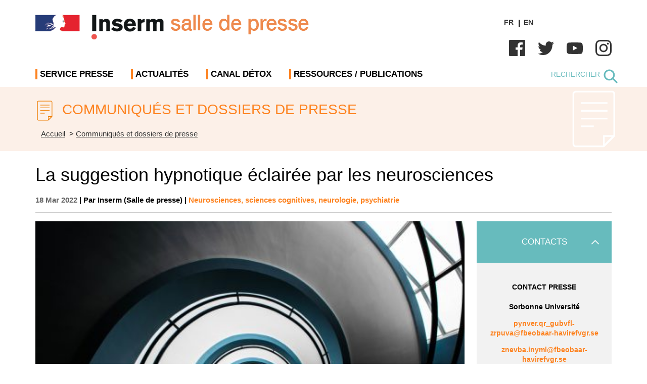

--- FILE ---
content_type: text/html; charset=UTF-8
request_url: https://presse.inserm.fr/la-suggestion-hypnotique-eclairee-par-les-neurosciences/44984/
body_size: 23329
content:
<!doctype html><html lang="fr-FR"><head><script data-no-optimize="1">var litespeed_docref=sessionStorage.getItem("litespeed_docref");litespeed_docref&&(Object.defineProperty(document,"referrer",{get:function(){return litespeed_docref}}),sessionStorage.removeItem("litespeed_docref"));</script> <meta charset="UTF-8"><meta name="viewport" content="width=device-width, initial-scale=1"><link rel="profile" href="https://gmpg.org/xfn/11"><link rel="preconnect" href="https://fonts.googleapis.com"><link rel="preconnect" href="https://fonts.gstatic.com" crossorigin><link rel="stylesheet" href="https://cdn.jsdelivr.net/npm/bootstrap-icons@1.10.2/font/bootstrap-icons.css"> <script type="application/ld+json">{
                "@context": "http://schema.org",
                "@type": "NewsArticle",
                "mainEntityOfPage": {
                "@type": "WebPage",
                "@id": "https://presse.inserm.fr/la-suggestion-hypnotique-eclairee-par-les-neurosciences/44984/"
                },
                "headline": "La suggestion hypnotique éclairée par les neurosciences",
                "image": {
                  "@type": "ImageObject",
                  "url": "https://presse.inserm.fr/wp-content/uploads/2022/03/brent-de-ranter-VNQl_4OmZJw-unsplash-848x565.jpg",
				  "width": 848,
				  "height": 565                },
                "author": {
                  "@type": "Organization",
                  "name": "INSERM (Salle de presse)"
                },
                "publisher": {
                  "@type": "Organization ",
                  "name": "Salle de presse Inserm",
                  "logo": {
                    "@type": "ImageObject",
                    "url": "https://presse.inserm.fr/wp-content/uploads/2022/12/logo-inserm.svg"
                   }
                },
                "datePublished": "2022-03-18T16:52:30+01:00",
                "dateModified": "2022-08-16T17:14:41+02:00",
                "url": " https://presse.inserm.fr/la-suggestion-hypnotique-eclairee-par-les-neurosciences/44984/",
                "thumbnailUrl": "https://presse.inserm.fr/wp-content/uploads/2022/03/brent-de-ranter-VNQl_4OmZJw-unsplash-848x565.jpg",
                "dateCreated": "2022-03-18T16:52:30+01:00",
                "articleSection": "Neurosciences, sciences cognitives, neurologie, psychiatrie",
                "keywords": ["Communiqué"]
            }</script> <script defer data-domain="presse.inserm.fr" src="https://plausible.io/js/script.js"></script> <meta name='robots' content='index, follow, max-image-preview:large, max-snippet:-1, max-video-preview:-1' /><style>img:is([sizes="auto" i], [sizes^="auto," i]) { contain-intrinsic-size: 3000px 1500px }</style><title>La suggestion hypnotique éclairée par les neurosciences - Salle de presse de l&#039;Inserm</title><link rel="canonical" href="https://presse.inserm.fr/la-suggestion-hypnotique-eclairee-par-les-neurosciences/44984/" /><meta property="og:locale" content="fr_FR" /><meta property="og:type" content="article" /><meta property="og:title" content="La suggestion hypnotique éclairée par les neurosciences - Salle de presse de l&#039;Inserm" /><meta property="og:description" content="Dans les murs de l’hôpital Pitié-Salpêtrière AP-HP où Charcot a exploré l’hypnose à la fin du XIXe siècle, une équipe de recherche vient de rapporter une observation originale qui éclaire les mécanismes cérébraux et psychologiques de la suggestion hypnotique." /><meta property="og:url" content="https://presse.inserm.fr/la-suggestion-hypnotique-eclairee-par-les-neurosciences/44984/" /><meta property="og:site_name" content="Salle de presse de l&#039;Inserm" /><meta property="article:published_time" content="2022-03-18T15:52:30+00:00" /><meta property="article:modified_time" content="2022-08-16T15:14:41+00:00" /><meta property="og:image" content="https://presse.inserm.fr/wp-content/uploads/2022/03/brent-de-ranter-VNQl_4OmZJw-unsplash-scaled.jpg" /><meta property="og:image:width" content="2560" /><meta property="og:image:height" content="1707" /><meta property="og:image:type" content="image/jpeg" /><meta name="author" content="Graziella Cara" /><meta name="twitter:card" content="summary_large_image" /><meta name="twitter:label1" content="Écrit par" /><meta name="twitter:data1" content="Graziella Cara" /><meta name="twitter:label2" content="Durée de lecture estimée" /><meta name="twitter:data2" content="5 minutes" /> <script type="application/ld+json" class="yoast-schema-graph">{"@context":"https://schema.org","@graph":[{"@type":"Article","@id":"https://presse.inserm.fr/la-suggestion-hypnotique-eclairee-par-les-neurosciences/44984/#article","isPartOf":{"@id":"https://presse.inserm.fr/la-suggestion-hypnotique-eclairee-par-les-neurosciences/44984/"},"author":{"name":"Graziella Cara","@id":"https://presse.inserm.fr/#/schema/person/ff82e751b13946165ad97dea3e07e843"},"headline":"La suggestion hypnotique éclairée par les neurosciences","datePublished":"2022-03-18T15:52:30+00:00","dateModified":"2022-08-16T15:14:41+00:00","mainEntityOfPage":{"@id":"https://presse.inserm.fr/la-suggestion-hypnotique-eclairee-par-les-neurosciences/44984/"},"wordCount":962,"image":{"@id":"https://presse.inserm.fr/la-suggestion-hypnotique-eclairee-par-les-neurosciences/44984/#primaryimage"},"thumbnailUrl":"https://presse.inserm.fr/wp-content/uploads/2022/03/brent-de-ranter-VNQl_4OmZJw-unsplash-scaled.jpg","keywords":["Communiqué"],"articleSection":["Neurosciences, sciences cognitives, neurologie, psychiatrie"],"inLanguage":"fr-FR"},{"@type":"WebPage","@id":"https://presse.inserm.fr/la-suggestion-hypnotique-eclairee-par-les-neurosciences/44984/","url":"https://presse.inserm.fr/la-suggestion-hypnotique-eclairee-par-les-neurosciences/44984/","name":"La suggestion hypnotique éclairée par les neurosciences - Salle de presse de l&#039;Inserm","isPartOf":{"@id":"https://presse.inserm.fr/#website"},"primaryImageOfPage":{"@id":"https://presse.inserm.fr/la-suggestion-hypnotique-eclairee-par-les-neurosciences/44984/#primaryimage"},"image":{"@id":"https://presse.inserm.fr/la-suggestion-hypnotique-eclairee-par-les-neurosciences/44984/#primaryimage"},"thumbnailUrl":"https://presse.inserm.fr/wp-content/uploads/2022/03/brent-de-ranter-VNQl_4OmZJw-unsplash-scaled.jpg","datePublished":"2022-03-18T15:52:30+00:00","dateModified":"2022-08-16T15:14:41+00:00","author":{"@id":"https://presse.inserm.fr/#/schema/person/ff82e751b13946165ad97dea3e07e843"},"breadcrumb":{"@id":"https://presse.inserm.fr/la-suggestion-hypnotique-eclairee-par-les-neurosciences/44984/#breadcrumb"},"inLanguage":"fr-FR","potentialAction":[{"@type":"ReadAction","target":["https://presse.inserm.fr/la-suggestion-hypnotique-eclairee-par-les-neurosciences/44984/"]}]},{"@type":"ImageObject","inLanguage":"fr-FR","@id":"https://presse.inserm.fr/la-suggestion-hypnotique-eclairee-par-les-neurosciences/44984/#primaryimage","url":"https://presse.inserm.fr/wp-content/uploads/2022/03/brent-de-ranter-VNQl_4OmZJw-unsplash-scaled.jpg","contentUrl":"https://presse.inserm.fr/wp-content/uploads/2022/03/brent-de-ranter-VNQl_4OmZJw-unsplash-scaled.jpg","width":2560,"height":1707,"caption":"This is probably the most famous staircase in all of Antwerp"},{"@type":"BreadcrumbList","@id":"https://presse.inserm.fr/la-suggestion-hypnotique-eclairee-par-les-neurosciences/44984/#breadcrumb","itemListElement":[{"@type":"ListItem","position":1,"name":"Accueil","item":"https://presse.inserm.fr/"},{"@type":"ListItem","position":2,"name":"La suggestion hypnotique éclairée par les neurosciences"}]},{"@type":"WebSite","@id":"https://presse.inserm.fr/#website","url":"https://presse.inserm.fr/","name":"Salle de presse de l&#039;Inserm","description":"Salle de presse de l&#039;Institut national de la santé et de la recherche médicale","potentialAction":[{"@type":"SearchAction","target":{"@type":"EntryPoint","urlTemplate":"https://presse.inserm.fr/?s={search_term_string}"},"query-input":{"@type":"PropertyValueSpecification","valueRequired":true,"valueName":"search_term_string"}}],"inLanguage":"fr-FR"},{"@type":"Person","@id":"https://presse.inserm.fr/#/schema/person/ff82e751b13946165ad97dea3e07e843","name":"Graziella Cara","image":{"@type":"ImageObject","inLanguage":"fr-FR","@id":"https://presse.inserm.fr/#/schema/person/image/","url":"https://presse.inserm.fr/wp-content/litespeed/avatar/3b42be9ca9cb7d80c3556cd9055f0f7a.jpg?ver=1768510820","contentUrl":"https://presse.inserm.fr/wp-content/litespeed/avatar/3b42be9ca9cb7d80c3556cd9055f0f7a.jpg?ver=1768510820","caption":"Graziella Cara"},"url":"#"}]}</script> <link rel="alternate" type="application/rss+xml" title="Salle de presse de l&#039;Inserm &raquo; Flux" href="https://presse.inserm.fr/feed/" /><link data-optimized="2" rel="stylesheet" href="https://presse.inserm.fr/wp-content/litespeed/css/fc5c51915c54846768a38058297208f0.css?ver=7fc14" /><style id='classic-theme-styles-inline-css'>/*! This file is auto-generated */
.wp-block-button__link{color:#fff;background-color:#32373c;border-radius:9999px;box-shadow:none;text-decoration:none;padding:calc(.667em + 2px) calc(1.333em + 2px);font-size:1.125em}.wp-block-file__button{background:#32373c;color:#fff;text-decoration:none}</style><style id='global-styles-inline-css'>:root{--wp--preset--aspect-ratio--square: 1;--wp--preset--aspect-ratio--4-3: 4/3;--wp--preset--aspect-ratio--3-4: 3/4;--wp--preset--aspect-ratio--3-2: 3/2;--wp--preset--aspect-ratio--2-3: 2/3;--wp--preset--aspect-ratio--16-9: 16/9;--wp--preset--aspect-ratio--9-16: 9/16;--wp--preset--color--black: #000000;--wp--preset--color--cyan-bluish-gray: #abb8c3;--wp--preset--color--white: #ffffff;--wp--preset--color--pale-pink: #f78da7;--wp--preset--color--vivid-red: #cf2e2e;--wp--preset--color--luminous-vivid-orange: #ff6900;--wp--preset--color--luminous-vivid-amber: #fcb900;--wp--preset--color--light-green-cyan: #7bdcb5;--wp--preset--color--vivid-green-cyan: #00d084;--wp--preset--color--pale-cyan-blue: #8ed1fc;--wp--preset--color--vivid-cyan-blue: #0693e3;--wp--preset--color--vivid-purple: #9b51e0;--wp--preset--gradient--vivid-cyan-blue-to-vivid-purple: linear-gradient(135deg,rgba(6,147,227,1) 0%,rgb(155,81,224) 100%);--wp--preset--gradient--light-green-cyan-to-vivid-green-cyan: linear-gradient(135deg,rgb(122,220,180) 0%,rgb(0,208,130) 100%);--wp--preset--gradient--luminous-vivid-amber-to-luminous-vivid-orange: linear-gradient(135deg,rgba(252,185,0,1) 0%,rgba(255,105,0,1) 100%);--wp--preset--gradient--luminous-vivid-orange-to-vivid-red: linear-gradient(135deg,rgba(255,105,0,1) 0%,rgb(207,46,46) 100%);--wp--preset--gradient--very-light-gray-to-cyan-bluish-gray: linear-gradient(135deg,rgb(238,238,238) 0%,rgb(169,184,195) 100%);--wp--preset--gradient--cool-to-warm-spectrum: linear-gradient(135deg,rgb(74,234,220) 0%,rgb(151,120,209) 20%,rgb(207,42,186) 40%,rgb(238,44,130) 60%,rgb(251,105,98) 80%,rgb(254,248,76) 100%);--wp--preset--gradient--blush-light-purple: linear-gradient(135deg,rgb(255,206,236) 0%,rgb(152,150,240) 100%);--wp--preset--gradient--blush-bordeaux: linear-gradient(135deg,rgb(254,205,165) 0%,rgb(254,45,45) 50%,rgb(107,0,62) 100%);--wp--preset--gradient--luminous-dusk: linear-gradient(135deg,rgb(255,203,112) 0%,rgb(199,81,192) 50%,rgb(65,88,208) 100%);--wp--preset--gradient--pale-ocean: linear-gradient(135deg,rgb(255,245,203) 0%,rgb(182,227,212) 50%,rgb(51,167,181) 100%);--wp--preset--gradient--electric-grass: linear-gradient(135deg,rgb(202,248,128) 0%,rgb(113,206,126) 100%);--wp--preset--gradient--midnight: linear-gradient(135deg,rgb(2,3,129) 0%,rgb(40,116,252) 100%);--wp--preset--font-size--small: 13px;--wp--preset--font-size--medium: 20px;--wp--preset--font-size--large: 36px;--wp--preset--font-size--x-large: 42px;--wp--preset--spacing--20: 0.44rem;--wp--preset--spacing--30: 0.67rem;--wp--preset--spacing--40: 1rem;--wp--preset--spacing--50: 1.5rem;--wp--preset--spacing--60: 2.25rem;--wp--preset--spacing--70: 3.38rem;--wp--preset--spacing--80: 5.06rem;--wp--preset--shadow--natural: 6px 6px 9px rgba(0, 0, 0, 0.2);--wp--preset--shadow--deep: 12px 12px 50px rgba(0, 0, 0, 0.4);--wp--preset--shadow--sharp: 6px 6px 0px rgba(0, 0, 0, 0.2);--wp--preset--shadow--outlined: 6px 6px 0px -3px rgba(255, 255, 255, 1), 6px 6px rgba(0, 0, 0, 1);--wp--preset--shadow--crisp: 6px 6px 0px rgba(0, 0, 0, 1);}:where(.is-layout-flex){gap: 0.5em;}:where(.is-layout-grid){gap: 0.5em;}body .is-layout-flex{display: flex;}.is-layout-flex{flex-wrap: wrap;align-items: center;}.is-layout-flex > :is(*, div){margin: 0;}body .is-layout-grid{display: grid;}.is-layout-grid > :is(*, div){margin: 0;}:where(.wp-block-columns.is-layout-flex){gap: 2em;}:where(.wp-block-columns.is-layout-grid){gap: 2em;}:where(.wp-block-post-template.is-layout-flex){gap: 1.25em;}:where(.wp-block-post-template.is-layout-grid){gap: 1.25em;}.has-black-color{color: var(--wp--preset--color--black) !important;}.has-cyan-bluish-gray-color{color: var(--wp--preset--color--cyan-bluish-gray) !important;}.has-white-color{color: var(--wp--preset--color--white) !important;}.has-pale-pink-color{color: var(--wp--preset--color--pale-pink) !important;}.has-vivid-red-color{color: var(--wp--preset--color--vivid-red) !important;}.has-luminous-vivid-orange-color{color: var(--wp--preset--color--luminous-vivid-orange) !important;}.has-luminous-vivid-amber-color{color: var(--wp--preset--color--luminous-vivid-amber) !important;}.has-light-green-cyan-color{color: var(--wp--preset--color--light-green-cyan) !important;}.has-vivid-green-cyan-color{color: var(--wp--preset--color--vivid-green-cyan) !important;}.has-pale-cyan-blue-color{color: var(--wp--preset--color--pale-cyan-blue) !important;}.has-vivid-cyan-blue-color{color: var(--wp--preset--color--vivid-cyan-blue) !important;}.has-vivid-purple-color{color: var(--wp--preset--color--vivid-purple) !important;}.has-black-background-color{background-color: var(--wp--preset--color--black) !important;}.has-cyan-bluish-gray-background-color{background-color: var(--wp--preset--color--cyan-bluish-gray) !important;}.has-white-background-color{background-color: var(--wp--preset--color--white) !important;}.has-pale-pink-background-color{background-color: var(--wp--preset--color--pale-pink) !important;}.has-vivid-red-background-color{background-color: var(--wp--preset--color--vivid-red) !important;}.has-luminous-vivid-orange-background-color{background-color: var(--wp--preset--color--luminous-vivid-orange) !important;}.has-luminous-vivid-amber-background-color{background-color: var(--wp--preset--color--luminous-vivid-amber) !important;}.has-light-green-cyan-background-color{background-color: var(--wp--preset--color--light-green-cyan) !important;}.has-vivid-green-cyan-background-color{background-color: var(--wp--preset--color--vivid-green-cyan) !important;}.has-pale-cyan-blue-background-color{background-color: var(--wp--preset--color--pale-cyan-blue) !important;}.has-vivid-cyan-blue-background-color{background-color: var(--wp--preset--color--vivid-cyan-blue) !important;}.has-vivid-purple-background-color{background-color: var(--wp--preset--color--vivid-purple) !important;}.has-black-border-color{border-color: var(--wp--preset--color--black) !important;}.has-cyan-bluish-gray-border-color{border-color: var(--wp--preset--color--cyan-bluish-gray) !important;}.has-white-border-color{border-color: var(--wp--preset--color--white) !important;}.has-pale-pink-border-color{border-color: var(--wp--preset--color--pale-pink) !important;}.has-vivid-red-border-color{border-color: var(--wp--preset--color--vivid-red) !important;}.has-luminous-vivid-orange-border-color{border-color: var(--wp--preset--color--luminous-vivid-orange) !important;}.has-luminous-vivid-amber-border-color{border-color: var(--wp--preset--color--luminous-vivid-amber) !important;}.has-light-green-cyan-border-color{border-color: var(--wp--preset--color--light-green-cyan) !important;}.has-vivid-green-cyan-border-color{border-color: var(--wp--preset--color--vivid-green-cyan) !important;}.has-pale-cyan-blue-border-color{border-color: var(--wp--preset--color--pale-cyan-blue) !important;}.has-vivid-cyan-blue-border-color{border-color: var(--wp--preset--color--vivid-cyan-blue) !important;}.has-vivid-purple-border-color{border-color: var(--wp--preset--color--vivid-purple) !important;}.has-vivid-cyan-blue-to-vivid-purple-gradient-background{background: var(--wp--preset--gradient--vivid-cyan-blue-to-vivid-purple) !important;}.has-light-green-cyan-to-vivid-green-cyan-gradient-background{background: var(--wp--preset--gradient--light-green-cyan-to-vivid-green-cyan) !important;}.has-luminous-vivid-amber-to-luminous-vivid-orange-gradient-background{background: var(--wp--preset--gradient--luminous-vivid-amber-to-luminous-vivid-orange) !important;}.has-luminous-vivid-orange-to-vivid-red-gradient-background{background: var(--wp--preset--gradient--luminous-vivid-orange-to-vivid-red) !important;}.has-very-light-gray-to-cyan-bluish-gray-gradient-background{background: var(--wp--preset--gradient--very-light-gray-to-cyan-bluish-gray) !important;}.has-cool-to-warm-spectrum-gradient-background{background: var(--wp--preset--gradient--cool-to-warm-spectrum) !important;}.has-blush-light-purple-gradient-background{background: var(--wp--preset--gradient--blush-light-purple) !important;}.has-blush-bordeaux-gradient-background{background: var(--wp--preset--gradient--blush-bordeaux) !important;}.has-luminous-dusk-gradient-background{background: var(--wp--preset--gradient--luminous-dusk) !important;}.has-pale-ocean-gradient-background{background: var(--wp--preset--gradient--pale-ocean) !important;}.has-electric-grass-gradient-background{background: var(--wp--preset--gradient--electric-grass) !important;}.has-midnight-gradient-background{background: var(--wp--preset--gradient--midnight) !important;}.has-small-font-size{font-size: var(--wp--preset--font-size--small) !important;}.has-medium-font-size{font-size: var(--wp--preset--font-size--medium) !important;}.has-large-font-size{font-size: var(--wp--preset--font-size--large) !important;}.has-x-large-font-size{font-size: var(--wp--preset--font-size--x-large) !important;}
:where(.wp-block-post-template.is-layout-flex){gap: 1.25em;}:where(.wp-block-post-template.is-layout-grid){gap: 1.25em;}
:where(.wp-block-columns.is-layout-flex){gap: 2em;}:where(.wp-block-columns.is-layout-grid){gap: 2em;}
:root :where(.wp-block-pullquote){font-size: 1.5em;line-height: 1.6;}</style> <script id="wpml-cookie-js-extra" type="litespeed/javascript">var wpml_cookies={"wp-wpml_current_language":{"value":"fr","expires":1,"path":"\/"}};var wpml_cookies={"wp-wpml_current_language":{"value":"fr","expires":1,"path":"\/"}}</script> <script id="webtoffee-cookie-consent-js-extra" type="litespeed/javascript">var _wccConfig={"_ipData":[],"_assetsURL":"https:\/\/presse.inserm.fr\/wp-content\/plugins\/webtoffee-cookie-consent\/lite\/frontend\/images\/","_publicURL":"https:\/\/presse.inserm.fr","_categories":[{"name":"N\u00e9cessaire","slug":"necessary","isNecessary":!0,"ccpaDoNotSell":!0,"cookies":[{"cookieID":"wt_consent","domain":"presse.inserm.fr","provider":""}],"active":!0,"defaultConsent":{"gdpr":!0,"ccpa":!0},"foundNoCookieScript":!1},{"name":"Fonctionnelle","slug":"functional","isNecessary":!1,"ccpaDoNotSell":!0,"cookies":[{"cookieID":"_lscache_vary","domain":"presse.inserm.fr","provider":"wp-content\/plugins\/litespeed-cache"},{"cookieID":"wp-wpml_current_language","domain":"presse.inserm.fr","provider":"wp-content\/plugins\/sitepress-multilingual-cms\/res\/js"},{"cookieID":"yt-remote-device-id","domain":"youtube.com","provider":"youtube.com"},{"cookieID":"ytidb::LAST_RESULT_ENTRY_KEY","domain":"youtube.com","provider":"youtube.com"},{"cookieID":"yt-remote-connected-devices","domain":"youtube.com","provider":"youtube.com"},{"cookieID":"yt-remote-session-app","domain":"youtube.com","provider":"youtube.com"},{"cookieID":"yt-remote-cast-installed","domain":"youtube.com","provider":"youtube.com"},{"cookieID":"yt-remote-session-name","domain":"youtube.com","provider":"youtube.com"},{"cookieID":"yt-remote-fast-check-period","domain":"youtube.com","provider":"youtube.com"}],"active":!0,"defaultConsent":{"gdpr":!1,"ccpa":!1},"foundNoCookieScript":!1},{"name":"Analytique","slug":"analytics","isNecessary":!1,"ccpaDoNotSell":!0,"cookies":[],"active":!0,"defaultConsent":{"gdpr":!1,"ccpa":!1},"foundNoCookieScript":!1},{"name":"Performance","slug":"performance","isNecessary":!1,"ccpaDoNotSell":!0,"cookies":[],"active":!0,"defaultConsent":{"gdpr":!1,"ccpa":!1},"foundNoCookieScript":!1},{"name":"Publicit\u00e9","slug":"advertisement","isNecessary":!1,"ccpaDoNotSell":!0,"cookies":[{"cookieID":"YSC","domain":".youtube.com","provider":"youtube.com"},{"cookieID":"VISITOR_INFO1_LIVE","domain":".youtube.com","provider":"youtube.com"},{"cookieID":"VISITOR_PRIVACY_METADATA","domain":".youtube.com","provider":"youtube.com"},{"cookieID":"yt.innertube::requests","domain":"youtube.com","provider":"youtube.com"},{"cookieID":"yt.innertube::nextId","domain":"youtube.com","provider":"youtube.com"}],"active":!0,"defaultConsent":{"gdpr":!1,"ccpa":!1},"foundNoCookieScript":!1},{"name":"Autres","slug":"others","isNecessary":!1,"ccpaDoNotSell":!0,"cookies":[],"active":!0,"defaultConsent":{"gdpr":!1,"ccpa":!1},"foundNoCookieScript":!1}],"_activeLaw":"gdpr","_rootDomain":"","_block":"1","_showBanner":"1","_bannerConfig":{"GDPR":{"settings":{"type":"box","position":"bottom-right","applicableLaw":"gdpr","preferenceCenter":"center","selectedRegion":"ALL","consentExpiry":365,"shortcodes":[{"key":"wcc_readmore","content":"<a href=\"#\" class=\"wcc-policy\" aria-label=\"Politique relative aux cookies\" target=\"_blank\" rel=\"noopener\" data-tag=\"readmore-button\">Politique relative aux cookies<\/a>","tag":"readmore-button","status":!1,"attributes":{"rel":"nofollow","target":"_blank"}},{"key":"wcc_show_desc","content":"<button class=\"wcc-show-desc-btn\" data-tag=\"show-desc-button\" aria-label=\"Afficher plus\">Afficher plus<\/button>","tag":"show-desc-button","status":!0,"attributes":[]},{"key":"wcc_hide_desc","content":"<button class=\"wcc-show-desc-btn\" data-tag=\"hide-desc-button\" aria-label=\"Afficher moins\">Afficher moins<\/button>","tag":"hide-desc-button","status":!0,"attributes":[]},{"key":"wcc_category_toggle_label","content":"[wcc_{{status}}_category_label] [wcc_preference_{{category_slug}}_title]","tag":"","status":!0,"attributes":[]},{"key":"wcc_enable_category_label","content":"Activer","tag":"","status":!0,"attributes":[]},{"key":"wcc_disable_category_label","content":"D\u00e9sactiver","tag":"","status":!0,"attributes":[]},{"key":"wcc_video_placeholder","content":"<div class=\"video-placeholder-normal\" data-tag=\"video-placeholder\" id=\"[UNIQUEID]\"><p class=\"video-placeholder-text-normal\" data-tag=\"placeholder-title\">Veuillez accepter le consentement des cookies<\/p><\/div>","tag":"","status":!0,"attributes":[]},{"key":"wcc_enable_optout_label","content":"Activer","tag":"","status":!0,"attributes":[]},{"key":"wcc_disable_optout_label","content":"D\u00e9sactiver","tag":"","status":!0,"attributes":[]},{"key":"wcc_optout_toggle_label","content":"[wcc_{{status}}_optout_label] [wcc_optout_option_title]","tag":"","status":!0,"attributes":[]},{"key":"wcc_optout_option_title","content":"Ne pas vendre ou partager mes informations personnelles","tag":"","status":!0,"attributes":[]},{"key":"wcc_optout_close_label","content":"Fermer","tag":"","status":!0,"attributes":[]}],"bannerEnabled":!0},"behaviours":{"reloadBannerOnAccept":!1,"loadAnalyticsByDefault":!1,"animations":{"onLoad":"animate","onHide":"sticky"}},"config":{"revisitConsent":{"status":!1,"tag":"revisit-consent","position":"bottom-left","meta":{"url":"#"},"styles":[],"elements":{"title":{"type":"text","tag":"revisit-consent-title","status":!0,"styles":{"color":"#0056a7"}}}},"preferenceCenter":{"toggle":{"status":!0,"tag":"detail-category-toggle","type":"toggle","states":{"active":{"styles":{"background-color":"#000000"}},"inactive":{"styles":{"background-color":"#D0D5D2"}}}},"poweredBy":!1},"categoryPreview":{"status":!1,"toggle":{"status":!0,"tag":"detail-category-preview-toggle","type":"toggle","states":{"active":{"styles":{"background-color":"#000000"}},"inactive":{"styles":{"background-color":"#D0D5D2"}}}}},"videoPlaceholder":{"status":!0,"styles":{"background-color":"#000000","border-color":"#000000","color":"#ffffff"}},"readMore":{"status":!1,"tag":"readmore-button","type":"link","meta":{"noFollow":!0,"newTab":!0},"styles":{"color":"#000000","background-color":"transparent","border-color":"transparent"}},"auditTable":{"status":!0},"optOption":{"status":!0,"toggle":{"status":!0,"tag":"optout-option-toggle","type":"toggle","states":{"active":{"styles":{"background-color":"#000000"}},"inactive":{"styles":{"background-color":"#FFFFFF"}}}},"gpcOption":!1}}}},"_version":"3.2.0","_logConsent":"","_tags":[{"tag":"accept-button","styles":{"color":"#FFFFFF","background-color":"#FD8321","border-color":"#FD8321"}},{"tag":"reject-button","styles":{"color":"#000000","background-color":"transparent","border-color":"#000000"}},{"tag":"settings-button","styles":{"color":"#000000","background-color":"transparent","border-color":"#000000"}},{"tag":"readmore-button","styles":{"color":"#000000","background-color":"transparent","border-color":"transparent"}},{"tag":"donotsell-button","styles":{"color":"#1863dc","background-color":"transparent","border-color":"transparent"}},{"tag":"accept-button","styles":{"color":"#FFFFFF","background-color":"#FD8321","border-color":"#FD8321"}},{"tag":"revisit-consent","styles":[]}],"_rtl":"","_lawSelected":["GDPR"],"_restApiUrl":"https:\/\/directory.cookieyes.com\/api\/v1\/ip","_renewConsent":"","_restrictToCA":"","_providersToBlock":[{"re":"wp-content\/plugins\/litespeed-cache","categories":["functional"]},{"re":"wp-content\/plugins\/sitepress-multilingual-cms\/res\/js","categories":["functional"]},{"re":"youtube.com","categories":["functional","advertisement"]}]};var _wccStyles={"css":{"GDPR":".wcc-overlay{background: #000000; opacity: 0.4; position: fixed; top: 0; left: 0; width: 100%; height: 100%; z-index: 99999999;}.wcc-hide{display: none;}.wcc-btn-revisit-wrapper{display: flex; padding: 6px; border-radius: 8px; opacity: 0px; background-color:#ffffff; box-shadow: 0px 3px 10px 0px #798da04d;  align-items: center; justify-content: center;   position: fixed; z-index: 999999; cursor: pointer;}.wcc-revisit-bottom-left{bottom: 15px; left: 15px;}.wcc-revisit-bottom-right{bottom: 15px; right: 15px;}.wcc-btn-revisit-wrapper .wcc-btn-revisit{display: flex; align-items: center; justify-content: center; background: none; border: none; cursor: pointer; position: relative; margin: 0; padding: 0;}.wcc-btn-revisit-wrapper .wcc-btn-revisit img{max-width: fit-content; margin: 0; } .wcc-btn-revisit-wrapper .wcc-revisit-help-text{font-size:14px; margin-left:4px; display:none;}.wcc-btn-revisit-wrapper:hover .wcc-revisit-help-text {display: block;}.wcc-revisit-hide{display: none;}.wcc-preference-btn:hover{cursor:pointer; text-decoration:underline;}.wcc-cookie-audit-table { font-family: inherit; border-collapse: collapse; width: 100%;} .wcc-cookie-audit-table th, .wcc-cookie-audit-table td {text-align: left; padding: 10px; font-size: 12px; color: #000000; word-break: normal; background-color: #d9dfe7; border: 1px solid #cbced6;} .wcc-cookie-audit-table tr:nth-child(2n + 1) td { background: #f1f5fa; }.wcc-consent-container{position: fixed; width: 440px; box-sizing: border-box; z-index: 9999999; border-radius: 6px;}.wcc-consent-container .wcc-consent-bar{background: #ffffff; border: 1px solid; padding: 20px 26px; box-shadow: 0 -1px 10px 0 #acabab4d; border-radius: 6px;}.wcc-box-bottom-left{bottom: 40px; left: 40px;}.wcc-box-bottom-right{bottom: 40px; right: 40px;}.wcc-box-top-left{top: 40px; left: 40px;}.wcc-box-top-right{top: 40px; right: 40px;}.wcc-custom-brand-logo-wrapper .wcc-custom-brand-logo{width: 100px; height: auto; margin: 0 0 12px 0;}.wcc-notice .wcc-title{color: #212121; font-weight: 700; font-size: 18px; line-height: 24px; margin: 0 0 12px 0;}.wcc-notice-des *,.wcc-preference-content-wrapper *,.wcc-accordion-header-des *,.wcc-gpc-wrapper .wcc-gpc-desc *{font-size: 14px;}.wcc-notice-des{color: #212121; font-size: 14px; line-height: 24px; font-weight: 400;}.wcc-notice-des img{height: 25px; width: 25px;}.wcc-consent-bar .wcc-notice-des p,.wcc-gpc-wrapper .wcc-gpc-desc p,.wcc-preference-body-wrapper .wcc-preference-content-wrapper p,.wcc-accordion-header-wrapper .wcc-accordion-header-des p,.wcc-cookie-des-table li div:last-child p{color: inherit; margin-top: 0;}.wcc-notice-des P:last-child,.wcc-preference-content-wrapper p:last-child,.wcc-cookie-des-table li div:last-child p:last-child,.wcc-gpc-wrapper .wcc-gpc-desc p:last-child{margin-bottom: 0;}.wcc-notice-des a.wcc-policy,.wcc-notice-des button.wcc-policy{font-size: 14px; color: #1863dc; white-space: nowrap; cursor: pointer; background: transparent; border: 1px solid; text-decoration: underline;}.wcc-notice-des button.wcc-policy{padding: 0;}.wcc-notice-des a.wcc-policy:focus-visible,.wcc-notice-des button.wcc-policy:focus-visible,.wcc-preference-content-wrapper .wcc-show-desc-btn:focus-visible,.wcc-accordion-header .wcc-accordion-btn:focus-visible,.wcc-preference-header .wcc-btn-close:focus-visible,.wcc-switch input[type=\"checkbox\"]:focus-visible,.wcc-footer-wrapper a:focus-visible,.wcc-btn:focus-visible{outline: 2px solid #1863dc; outline-offset: 2px;}.wcc-btn:focus:not(:focus-visible),.wcc-accordion-header .wcc-accordion-btn:focus:not(:focus-visible),.wcc-preference-content-wrapper .wcc-show-desc-btn:focus:not(:focus-visible),.wcc-btn-revisit-wrapper .wcc-btn-revisit:focus:not(:focus-visible),.wcc-preference-header .wcc-btn-close:focus:not(:focus-visible),.wcc-consent-bar .wcc-banner-btn-close:focus:not(:focus-visible){outline: 0;}button.wcc-show-desc-btn:not(:hover):not(:active){color: #1863dc; background: transparent;}button.wcc-accordion-btn:not(:hover):not(:active),button.wcc-banner-btn-close:not(:hover):not(:active),button.wcc-btn-revisit:not(:hover):not(:active),button.wcc-btn-close:not(:hover):not(:active){background: transparent;}.wcc-consent-bar button:hover,.wcc-modal.wcc-modal-open button:hover,.wcc-consent-bar button:focus,.wcc-modal.wcc-modal-open button:focus{text-decoration: none;}.wcc-notice-btn-wrapper{display: flex; justify-content: flex-start; align-items: center; flex-wrap: wrap; margin-top: 16px;}.wcc-notice-btn-wrapper .wcc-btn{text-shadow: none; box-shadow: none;}.wcc-btn{flex: auto; max-width: 100%; font-size: 14px; font-family: inherit; line-height: 24px; padding: 8px; font-weight: 500; margin: 0 8px 0 0; border-radius: 2px; cursor: pointer; text-align: center; text-transform: none; min-height: 0;}.wcc-btn:hover{opacity: 0.8;}.wcc-btn-customize{color: #1863dc; background: transparent; border: 2px solid #1863dc;}.wcc-btn-reject{color: #1863dc; background: transparent; border: 2px solid #1863dc;}.wcc-btn-accept{background: #1863dc; color: #ffffff; border: 2px solid #1863dc;}.wcc-btn:last-child{margin-right: 0;}@media (max-width: 576px){.wcc-box-bottom-left{bottom: 0; left: 0;}.wcc-box-bottom-right{bottom: 0; right: 0;}.wcc-box-top-left{top: 0; left: 0;}.wcc-box-top-right{top: 0; right: 0;}}@media (max-width: 440px){.wcc-box-bottom-left, .wcc-box-bottom-right, .wcc-box-top-left, .wcc-box-top-right{width: 100%; max-width: 100%;}.wcc-consent-container .wcc-consent-bar{padding: 20px 0;}.wcc-custom-brand-logo-wrapper, .wcc-notice .wcc-title, .wcc-notice-des, .wcc-notice-btn-wrapper{padding: 0 24px;}.wcc-notice-des{max-height: 40vh; overflow-y: scroll;}.wcc-notice-btn-wrapper{flex-direction: column; margin-top: 0;}.wcc-btn{width: 100%; margin: 10px 0 0 0;}.wcc-notice-btn-wrapper .wcc-btn-customize{order: 2;}.wcc-notice-btn-wrapper .wcc-btn-reject{order: 3;}.wcc-notice-btn-wrapper .wcc-btn-accept{order: 1; margin-top: 16px;}}@media (max-width: 352px){.wcc-notice .wcc-title{font-size: 16px;}.wcc-notice-des *{font-size: 12px;}.wcc-notice-des, .wcc-btn{font-size: 12px;}}.wcc-modal.wcc-modal-open{display: flex; visibility: visible; -webkit-transform: translate(-50%, -50%); -moz-transform: translate(-50%, -50%); -ms-transform: translate(-50%, -50%); -o-transform: translate(-50%, -50%); transform: translate(-50%, -50%); top: 50%; left: 50%; transition: all 1s ease;}.wcc-modal{box-shadow: 0 32px 68px rgba(0, 0, 0, 0.3); margin: 0 auto; position: fixed; max-width: 100%; background: #ffffff; top: 50%; box-sizing: border-box; border-radius: 6px; z-index: 999999999; color: #212121; -webkit-transform: translate(-50%, 100%); -moz-transform: translate(-50%, 100%); -ms-transform: translate(-50%, 100%); -o-transform: translate(-50%, 100%); transform: translate(-50%, 100%); visibility: hidden; transition: all 0s ease;}.wcc-preference-center{max-height: 79vh; overflow: hidden; width: 845px; overflow: hidden; flex: 1 1 0; display: flex; flex-direction: column; border-radius: 6px;}.wcc-preference-header{display: flex; align-items: center; justify-content: space-between; padding: 22px 24px; border-bottom: 1px solid;}.wcc-preference-header .wcc-preference-title{font-size: 18px; font-weight: 700; line-height: 24px;}.wcc-google-privacy-url a {text-decoration:none;color: #1863dc;cursor:pointer;} .wcc-preference-header .wcc-btn-close{margin: 0; cursor: pointer; vertical-align: middle; padding: 0; background: none; border: none; width: auto; height: auto; min-height: 0; line-height: 0; text-shadow: none; box-shadow: none;}.wcc-preference-header .wcc-btn-close img{margin: 0; height: 10px; width: 10px;}.wcc-preference-body-wrapper{padding: 0 24px; flex: 1; overflow: auto; box-sizing: border-box;}.wcc-preference-content-wrapper,.wcc-gpc-wrapper .wcc-gpc-desc,.wcc-google-privacy-policy{font-size: 14px; line-height: 24px; font-weight: 400; padding: 12px 0;}.wcc-preference-content-wrapper{border-bottom: 1px solid;}.wcc-preference-content-wrapper img{height: 25px; width: 25px;}.wcc-preference-content-wrapper .wcc-show-desc-btn{font-size: 14px; font-family: inherit; color: #1863dc; text-decoration: none; line-height: 24px; padding: 0; margin: 0; white-space: nowrap; cursor: pointer; background: transparent; border-color: transparent; text-transform: none; min-height: 0; text-shadow: none; box-shadow: none;}.wcc-accordion-wrapper{margin-bottom: 10px;}.wcc-accordion{border-bottom: 1px solid;}.wcc-accordion:last-child{border-bottom: none;}.wcc-accordion .wcc-accordion-item{display: flex; margin-top: 10px;}.wcc-accordion .wcc-accordion-body{display: none;}.wcc-accordion.wcc-accordion-active .wcc-accordion-body{display: block; padding: 0 22px; margin-bottom: 16px;}.wcc-accordion-header-wrapper{cursor: pointer; width: 100%;}.wcc-accordion-item .wcc-accordion-header{display: flex; justify-content: space-between; align-items: center;}.wcc-accordion-header .wcc-accordion-btn{font-size: 16px; font-family: inherit; color: #212121; line-height: 24px; background: none; border: none; font-weight: 700; padding: 0; margin: 0; cursor: pointer; text-transform: none; min-height: 0; text-shadow: none; box-shadow: none;}.wcc-accordion-header .wcc-always-active{color: #008000; font-weight: 600; line-height: 24px; font-size: 14px;}.wcc-accordion-header-des{font-size: 14px; line-height: 24px; margin: 10px 0 16px 0;}.wcc-accordion-chevron{margin-right: 22px; position: relative; cursor: pointer;}.wcc-accordion-chevron-hide{display: none;}.wcc-accordion .wcc-accordion-chevron i::before{content: \"\"; position: absolute; border-right: 1.4px solid; border-bottom: 1.4px solid; border-color: inherit; height: 6px; width: 6px; -webkit-transform: rotate(-45deg); -moz-transform: rotate(-45deg); -ms-transform: rotate(-45deg); -o-transform: rotate(-45deg); transform: rotate(-45deg); transition: all 0.2s ease-in-out; top: 8px;}.wcc-accordion.wcc-accordion-active .wcc-accordion-chevron i::before{-webkit-transform: rotate(45deg); -moz-transform: rotate(45deg); -ms-transform: rotate(45deg); -o-transform: rotate(45deg); transform: rotate(45deg);}.wcc-audit-table{background: #f4f4f4; border-radius: 6px;}.wcc-audit-table .wcc-empty-cookies-text{color: inherit; font-size: 12px; line-height: 24px; margin: 0; padding: 10px;}.wcc-audit-table .wcc-cookie-des-table{font-size: 12px; line-height: 24px; font-weight: normal; padding: 15px 10px; border-bottom: 1px solid; border-bottom-color: inherit; margin: 0;}.wcc-audit-table .wcc-cookie-des-table:last-child{border-bottom: none;}.wcc-audit-table .wcc-cookie-des-table li{list-style-type: none; display: flex; padding: 3px 0;}.wcc-audit-table .wcc-cookie-des-table li:first-child{padding-top: 0;}.wcc-cookie-des-table li div:first-child{width: 100px; font-weight: 600; word-break: break-word; word-wrap: break-word;}.wcc-cookie-des-table li div:last-child{flex: 1; word-break: break-word; word-wrap: break-word; margin-left: 8px;}.wcc-footer-shadow{display: block; width: 100%; height: 40px; background: linear-gradient(180deg, rgba(255, 255, 255, 0) 0%, #ffffff 100%); position: absolute; bottom: calc(100% - 1px);}.wcc-footer-wrapper{position: relative;}.wcc-prefrence-btn-wrapper{display: flex; flex-wrap: wrap; align-items: center; justify-content: center; padding: 22px 24px; border-top: 1px solid;}.wcc-prefrence-btn-wrapper .wcc-btn{flex: auto; max-width: 100%; text-shadow: none; box-shadow: none;}.wcc-btn-preferences{color: #1863dc; background: transparent; border: 2px solid #1863dc;}.wcc-preference-header,.wcc-preference-body-wrapper,.wcc-preference-content-wrapper,.wcc-accordion-wrapper,.wcc-accordion,.wcc-accordion-wrapper,.wcc-footer-wrapper,.wcc-prefrence-btn-wrapper{border-color: inherit;}@media (max-width: 845px){.wcc-modal{max-width: calc(100% - 16px);}}@media (max-width: 576px){.wcc-modal{max-width: 100%;}.wcc-preference-center{max-height: 100vh;}.wcc-prefrence-btn-wrapper{flex-direction: column;}.wcc-accordion.wcc-accordion-active .wcc-accordion-body{padding-right: 0;}.wcc-prefrence-btn-wrapper .wcc-btn{width: 100%; margin: 10px 0 0 0;}.wcc-prefrence-btn-wrapper .wcc-btn-reject{order: 3;}.wcc-prefrence-btn-wrapper .wcc-btn-accept{order: 1; margin-top: 0;}.wcc-prefrence-btn-wrapper .wcc-btn-preferences{order: 2;}}@media (max-width: 425px){.wcc-accordion-chevron{margin-right: 15px;}.wcc-notice-btn-wrapper{margin-top: 0;}.wcc-accordion.wcc-accordion-active .wcc-accordion-body{padding: 0 15px;}}@media (max-width: 352px){.wcc-preference-header .wcc-preference-title{font-size: 16px;}.wcc-preference-header{padding: 16px 24px;}.wcc-preference-content-wrapper *, .wcc-accordion-header-des *{font-size: 12px;}.wcc-preference-content-wrapper, .wcc-preference-content-wrapper .wcc-show-more, .wcc-accordion-header .wcc-always-active, .wcc-accordion-header-des, .wcc-preference-content-wrapper .wcc-show-desc-btn, .wcc-notice-des a.wcc-policy{font-size: 12px;}.wcc-accordion-header .wcc-accordion-btn{font-size: 14px;}}.wcc-switch{display: flex;}.wcc-switch input[type=\"checkbox\"]{position: relative; width: 44px; height: 24px; margin: 0; background: #d0d5d2; -webkit-appearance: none; border-radius: 50px; cursor: pointer; outline: 0; border: none; top: 0;}.wcc-switch input[type=\"checkbox\"]:checked{background: #1863dc;}.wcc-switch input[type=\"checkbox\"]:before{position: absolute; content: \"\"; height: 20px; width: 20px; left: 2px; bottom: 2px; border-radius: 50%; background-color: white; -webkit-transition: 0.4s; transition: 0.4s; margin: 0;}.wcc-switch input[type=\"checkbox\"]:after{display: none;}.wcc-switch input[type=\"checkbox\"]:checked:before{-webkit-transform: translateX(20px); -ms-transform: translateX(20px); transform: translateX(20px);}@media (max-width: 425px){.wcc-switch input[type=\"checkbox\"]{width: 38px; height: 21px;}.wcc-switch input[type=\"checkbox\"]:before{height: 17px; width: 17px;}.wcc-switch input[type=\"checkbox\"]:checked:before{-webkit-transform: translateX(17px); -ms-transform: translateX(17px); transform: translateX(17px);}}.wcc-consent-bar .wcc-banner-btn-close{position: absolute; right: 10px; top: 8px; background: none; border: none; cursor: pointer; padding: 0; margin: 0; min-height: 0; line-height: 0; height: auto; width: auto; text-shadow: none; box-shadow: none;}.wcc-consent-bar .wcc-banner-btn-close img{height: 10px; width: 10px; margin: 0;}.wcc-notice-group{font-size: 14px; line-height: 24px; font-weight: 400; color: #212121;}.wcc-notice-btn-wrapper .wcc-btn-do-not-sell{font-size: 14px; line-height: 24px; padding: 6px 0; margin: 0; font-weight: 500; background: none; border-radius: 2px; border: none; white-space: nowrap; cursor: pointer; text-align: left; color: #1863dc; background: transparent; border-color: transparent; box-shadow: none; text-shadow: none;}.wcc-consent-bar .wcc-banner-btn-close:focus-visible,.wcc-notice-btn-wrapper .wcc-btn-do-not-sell:focus-visible,.wcc-opt-out-btn-wrapper .wcc-btn:focus-visible,.wcc-opt-out-checkbox-wrapper input[type=\"checkbox\"].wcc-opt-out-checkbox:focus-visible{outline: 2px solid #1863dc; outline-offset: 2px;}@media (max-width: 440px){.wcc-consent-container{width: 100%;}}@media (max-width: 352px){.wcc-notice-des a.wcc-policy, .wcc-notice-btn-wrapper .wcc-btn-do-not-sell{font-size: 12px;}}.wcc-opt-out-wrapper{padding: 12px 0;}.wcc-opt-out-wrapper .wcc-opt-out-checkbox-wrapper{display: flex; align-items: center;}.wcc-opt-out-checkbox-wrapper .wcc-opt-out-checkbox-label{font-size: 16px; font-weight: 700; line-height: 24px; margin: 0 0 0 12px; cursor: pointer;}.wcc-opt-out-checkbox-wrapper input[type=\"checkbox\"].wcc-opt-out-checkbox{background-color: #ffffff; border: 1px solid black; width: 20px; height: 18.5px; margin: 0; -webkit-appearance: none; position: relative; display: flex; align-items: center; justify-content: center; border-radius: 2px; cursor: pointer;}.wcc-opt-out-checkbox-wrapper input[type=\"checkbox\"].wcc-opt-out-checkbox:checked{background-color: #1863dc; border: none;}.wcc-opt-out-checkbox-wrapper input[type=\"checkbox\"].wcc-opt-out-checkbox:checked::after{left: 6px; bottom: 4px; width: 7px; height: 13px; border: solid #ffffff; border-width: 0 3px 3px 0; border-radius: 2px; -webkit-transform: rotate(45deg); -ms-transform: rotate(45deg); transform: rotate(45deg); content: \"\"; position: absolute; box-sizing: border-box;}.wcc-opt-out-checkbox-wrapper.wcc-disabled .wcc-opt-out-checkbox-label,.wcc-opt-out-checkbox-wrapper.wcc-disabled input[type=\"checkbox\"].wcc-opt-out-checkbox{cursor: no-drop;}.wcc-gpc-wrapper{margin: 0 0 0 32px;}.wcc-footer-wrapper .wcc-opt-out-btn-wrapper{display: flex; flex-wrap: wrap; align-items: center; justify-content: center; padding: 22px 24px;}.wcc-opt-out-btn-wrapper .wcc-btn{flex: auto; max-width: 100%; text-shadow: none; box-shadow: none;}.wcc-opt-out-btn-wrapper .wcc-btn-cancel{border: 1px solid #dedfe0; background: transparent; color: #858585;}.wcc-opt-out-btn-wrapper .wcc-btn-confirm{background: #1863dc; color: #ffffff; border: 1px solid #1863dc;}@media (max-width: 352px){.wcc-opt-out-checkbox-wrapper .wcc-opt-out-checkbox-label{font-size: 14px;}.wcc-gpc-wrapper .wcc-gpc-desc, .wcc-gpc-wrapper .wcc-gpc-desc *{font-size: 12px;}.wcc-opt-out-checkbox-wrapper input[type=\"checkbox\"].wcc-opt-out-checkbox{width: 16px; height: 16px;}.wcc-opt-out-checkbox-wrapper input[type=\"checkbox\"].wcc-opt-out-checkbox:checked::after{left: 5px; bottom: 4px; width: 3px; height: 9px;}.wcc-gpc-wrapper{margin: 0 0 0 28px;}}.video-placeholder-youtube{background-size: 100% 100%; background-position: center; background-repeat: no-repeat; background-color: #b2b0b059; position: relative; display: flex; align-items: center; justify-content: center; max-width: 100%;}.video-placeholder-text-youtube{text-align: center; align-items: center; padding: 10px 16px; background-color: #000000cc; color: #ffffff; border: 1px solid; border-radius: 2px; cursor: pointer;}.video-placeholder-normal{background-image: url(\"\/wp-content\/plugins\/webtoffee-cookie-consent\/lite\/frontend\/images\/placeholder.svg\"); background-size: 80px; background-position: center; background-repeat: no-repeat; background-color: #b2b0b059; position: relative; display: flex; align-items: flex-end; justify-content: center; max-width: 100%;}.video-placeholder-text-normal{align-items: center; padding: 10px 16px; text-align: center; border: 1px solid; border-radius: 2px; cursor: pointer;}.wcc-rtl{direction: rtl; text-align: right;}.wcc-rtl .wcc-banner-btn-close{left: 9px; right: auto;}.wcc-rtl .wcc-notice-btn-wrapper .wcc-btn:last-child{margin-right: 8px;}.wcc-rtl .wcc-notice-btn-wrapper .wcc-btn:first-child{margin-right: 0;}.wcc-rtl .wcc-notice-btn-wrapper{margin-left: 0; margin-right: 15px;}.wcc-rtl .wcc-prefrence-btn-wrapper .wcc-btn{margin-right: 8px;}.wcc-rtl .wcc-prefrence-btn-wrapper .wcc-btn:first-child{margin-right: 0;}.wcc-rtl .wcc-accordion .wcc-accordion-chevron i::before{border: none; border-left: 1.4px solid; border-top: 1.4px solid; left: 12px;}.wcc-rtl .wcc-accordion.wcc-accordion-active .wcc-accordion-chevron i::before{-webkit-transform: rotate(-135deg); -moz-transform: rotate(-135deg); -ms-transform: rotate(-135deg); -o-transform: rotate(-135deg); transform: rotate(-135deg);}@media (max-width: 768px){.wcc-rtl .wcc-notice-btn-wrapper{margin-right: 0;}}@media (max-width: 576px){.wcc-rtl .wcc-notice-btn-wrapper .wcc-btn:last-child{margin-right: 0;}.wcc-rtl .wcc-prefrence-btn-wrapper .wcc-btn{margin-right: 0;}.wcc-rtl .wcc-accordion.wcc-accordion-active .wcc-accordion-body{padding: 0 22px 0 0;}}@media (max-width: 425px){.wcc-rtl .wcc-accordion.wcc-accordion-active .wcc-accordion-body{padding: 0 15px 0 0;}}.wcc-rtl .wcc-opt-out-btn-wrapper .wcc-btn{margin-right: 12px;}.wcc-rtl .wcc-opt-out-btn-wrapper .wcc-btn:first-child{margin-right: 0;}.wcc-rtl .wcc-opt-out-checkbox-wrapper .wcc-opt-out-checkbox-label{margin: 0 12px 0 0;}"}};var _wccApi={"base":"https:\/\/presse.inserm.fr\/wp-json\/wcc\/v1\/","nonce":"4f9a18fa71"};var _wccGCMConfig={"_mode":"advanced","_urlPassthrough":"","_debugMode":"","_redactData":"","_regions":[],"_wccBypass":"","wait_for_update":"500"}</script> <script type="litespeed/javascript" data-src="https://presse.inserm.fr/wp-includes/js/jquery/jquery.min.js" id="jquery-core-js"></script> <script id="bodhi_svg_inline-js-extra" type="litespeed/javascript">var svgSettings={"skipNested":""}</script> <script id="bodhi_svg_inline-js-after" type="litespeed/javascript">cssTarget={"Bodhi":"img.style-svg","ForceInlineSVG":"style-svg"};ForceInlineSVGActive="false";frontSanitizationEnabled="on"</script> <script id="sib-front-js-js-extra" type="litespeed/javascript">var sibErrMsg={"invalidMail":"Please fill out valid email address","requiredField":"Please fill out required fields","invalidDateFormat":"Please fill out valid date format","invalidSMSFormat":"Please fill out valid phone number"};var ajax_sib_front_object={"ajax_url":"https:\/\/presse.inserm.fr\/wp-admin\/admin-ajax.php","ajax_nonce":"d14f4754fd","flag_url":"https:\/\/presse.inserm.fr\/wp-content\/plugins\/mailin\/img\/flags\/"}</script> <link rel="EditURI" type="application/rsd+xml" title="RSD" href="https://presse.inserm.fr/xmlrpc.php?rsd" /><meta name="generator" content="WordPress 6.7.4" /><link rel='shortlink' href='https://presse.inserm.fr/?p=44984' /><link rel="alternate" title="oEmbed (JSON)" type="application/json+oembed" href="https://presse.inserm.fr/wp-json/oembed/1.0/embed?url=https%3A%2F%2Fpresse.inserm.fr%2Fla-suggestion-hypnotique-eclairee-par-les-neurosciences%2F44984%2F" /><link rel="alternate" title="oEmbed (XML)" type="text/xml+oembed" href="https://presse.inserm.fr/wp-json/oembed/1.0/embed?url=https%3A%2F%2Fpresse.inserm.fr%2Fla-suggestion-hypnotique-eclairee-par-les-neurosciences%2F44984%2F&#038;format=xml" /><meta name="generator" content="WPML ver:4.8.6 stt:1,4;" /><style data-eae-name="G6LtO">.__eae_cssd, .G6LtO {unicode-bidi: bidi-override;direction: rtl;}</style> <script type="litespeed/javascript">var __eae_open=function(str){document.location.href=__eae_decode(str)};var __eae_decode=function(str){return str.replace(/[a-zA-Z]/g,function(c){return String.fromCharCode((c<="Z"?90:122)>=(c=c.charCodeAt(0)+13)?c:c-26)})};var __eae_decode_emails=function(){var __eae_emails=document.querySelectorAll(".__eae_r13");for(var i=0;i<__eae_emails.length;i++){__eae_emails[i].textContent=__eae_decode(__eae_emails[i].textContent)}};if(document.readyState!=="loading"){__eae_decode_emails()}else if(document.addEventListener){document.addEventListener("DOMContentLiteSpeedLoaded",__eae_decode_emails)}else{document.attachEvent("onreadystatechange",function(){if(document.readyState!=="loading")__eae_decode_emails();})}var Epkgex8__5J6Xl__=function(str){var r=function(a,d){var map="!\"#$%&'()*+,-./0123456789:;<=>?@ABCDEFGHIJKLMNOPQRSTUVWXYZ[\\]^_`abcdefghijklmnopqrstuvwxyz{|}~";for(var i=0;i<a.length;i++){var pos=map.indexOf(a[i]);d+=pos>=0?map[(pos+47)%94]:a[i]}return d};window.location.href=r(str,"")};document.addEventListener("copy",function(event){if(NodeList.prototype.forEach===undefined||Array.from===undefined||String.prototype.normalize===undefined||!event.clipboardData){return}var encoded=[];var copiedText=window.getSelection().toString().trim();document.querySelectorAll("."+document.querySelector("style[data-eae-name]").dataset.eaeName).forEach(function(item){encoded.push(item.innerText.trim())});if(!encoded.length){return}encoded.filter(function(value,index,self){return self.indexOf(value)===index}).map(function(item){return{original:new RegExp(item.replace(/[-\/\\^$*+?.()|[\]{}]/g,"\\$&"),"ig"),reverse:Array.from(item.normalize("NFC")).reverse().join('').replace(/[()]/g,"__eae__")}}).forEach(function(item){copiedText=copiedText.replace(item.original,item.reverse.replace("__eae__","(").replace("__eae__",")"))});event.clipboardData.setData("text/plain",copiedText);event.preventDefault()})</script> <style id="wcc-style-inline">[data-tag]{visibility:hidden;}</style><link rel="icon" href="https://presse.inserm.fr/wp-content/uploads/2022/01/cropped-FaviconPresse-32x32.png" sizes="32x32" /><link rel="icon" href="https://presse.inserm.fr/wp-content/uploads/2022/01/cropped-FaviconPresse-192x192.png" sizes="192x192" /><link rel="apple-touch-icon" href="https://presse.inserm.fr/wp-content/uploads/2022/01/cropped-FaviconPresse-180x180.png" /><meta name="msapplication-TileImage" content="https://presse.inserm.fr/wp-content/uploads/2022/01/cropped-FaviconPresse-270x270.png" /></head><body class="post-template-default single single-post postid-44984 single-format-standard"><header><div class="container header-page desktop"><div class="row"><div class="col"><h1 class="lg_fr">
<a href="https://presse.inserm.fr">Salle de presse de l&#039;Inserm - Salle de presse de l&#039;Institut national de la santé et de la recherche médicale</a></h1><div class="language"><ul><li><a href="https://presse.inserm.fr/" lang="fr" hreflang="fr">fr</a></li><li><a href="https://presse.inserm.fr/en/" lang="en" hreflang="en">en</a></li></ul></div><div class="sharing-head"><ul><li><a href="https://www.facebook.com/pages/Inserm/127664467297316" target="_blank" class="facebook">Facebook</a></li><li><a href="https://twitter.com/inserm" target="_blank" class="twitter">Twitter</a></li><li><a href="https://www.youtube.com/user/insermdisc?feature=results_main" target="_blank" class="youtube">Youtube</a></li><li><a href="https://www.instagram.com/inserm/?hl=fr" target="_blank" class="instagram">Instagram</a></li></ul></div></div></div></div><div class="container menu-presse desktop"><div class="row"><div class="col"><div class="share_search">
<a href="#" class="search">Rechercher</a></div><div class="canal-detox covid-19-canal-detox"><div id="menu-menu2020" class="menu-menu2020-container"><ul id="menu-menu2020" class="menu"><li id="menu-item-65884" class="menu-item menu-item-type-post_type menu-item-object-page menu-item-65884"><a href="https://presse.inserm.fr/service-presse/">Service Presse</a></li><li id="menu-item-38948" class="menu-item menu-item-type-custom menu-item-object-custom menu-item-has-children menu-item-38948"><a href="#">Actualités</a><ul class="sub-menu"><li id="menu-item-38949" class="menu-item menu-item-type-post_type menu-item-object-page menu-item-38949"><a href="https://presse.inserm.fr/dans-lactualite/communiques-dossiers/">Communiqués / Dossiers</a></li><li id="menu-item-38950" class="menu-item menu-item-type-post_type menu-item-object-page menu-item-38950"><a href="https://presse.inserm.fr/dans-lactualite/breves/">Brèves</a></li><li id="menu-item-38951" class="menu-item menu-item-type-post_type menu-item-object-page menu-item-38951"><a href="https://presse.inserm.fr/dans-lactualite/cest-dans-lair/">C’est dans l’air</a></li></ul></li><li id="menu-item-39458" class="menu-item menu-item-type-post_type menu-item-object-page menu-item-39458"><a href="https://presse.inserm.fr/le-canal-detox/">Canal Détox</a></li><li id="menu-item-65897" class="menu-item menu-item-type-post_type menu-item-object-page menu-item-65897"><a href="https://presse.inserm.fr/ressourcespublications/">Ressources / publications</a></li></ul></div></div></div></div></div><div class="container header-smart smart">
<a href="https://presse.inserm.fr" class="back_home_sm fr"></a>
<a href="javascript:void(0);" class="menu_sm">Menu</a></div><div class="container menu_sm_lateral smart">
<a href="#" class="close">close</a><div class="row"><div id="menu-menu2020" class="menu-menu2020-container"><ul id="menu-menu2020-1" class="menu"><li class="menu-item menu-item-type-post_type menu-item-object-page menu-item-65884"><a href="https://presse.inserm.fr/service-presse/">Service Presse</a></li><li class="menu-item menu-item-type-custom menu-item-object-custom menu-item-has-children menu-item-38948"><a href="#">Actualités</a><ul class="sub-menu"><li class="menu-item menu-item-type-post_type menu-item-object-page menu-item-38949"><a href="https://presse.inserm.fr/dans-lactualite/communiques-dossiers/">Communiqués / Dossiers</a></li><li class="menu-item menu-item-type-post_type menu-item-object-page menu-item-38950"><a href="https://presse.inserm.fr/dans-lactualite/breves/">Brèves</a></li><li class="menu-item menu-item-type-post_type menu-item-object-page menu-item-38951"><a href="https://presse.inserm.fr/dans-lactualite/cest-dans-lair/">C’est dans l’air</a></li></ul></li><li class="menu-item menu-item-type-post_type menu-item-object-page menu-item-39458"><a href="https://presse.inserm.fr/le-canal-detox/">Canal Détox</a></li><li class="menu-item menu-item-type-post_type menu-item-object-page menu-item-65897"><a href="https://presse.inserm.fr/ressourcespublications/">Ressources / publications</a></li></ul></div></div><div class="row"><div class="col">
<span class="sm_search">Rechercher</span></div></div><div class="language"><ul><li><a href="https://presse.inserm.fr/fr" lang="fr" hreflang="fr">fr</a></li><li><a href="https://presse.inserm.fr/en" lang="en" hreflang="en">en</a></li></ul></div><div class="sharing-head"><ul><li><a href="https://www.facebook.com/pages/Inserm/127664467297316" target="_blank" class="facebook">Facebook</a></li><li><a href="https://twitter.com/inserm" target="_blank" class="twitter">Twitter</a></li><li><a href="https://www.youtube.com/user/insermdisc?feature=results_main" target="_blank" class="youtube">Youtube</a></li><li><a href="" target="_blank" class="instagram">Instagram</a></li></ul></div></div></header><section class="header_single comm_single"><div class="container"><div class="row"><div class="entete col">Communiqués et dossiers de presse</div><ul class="ariane"><li><a title="Accueil - inserm" rel="nofollow" href="https://presse.inserm.fr">Accueil</a></li><li> &gt; <a href="https://presse.inserm.fr/dans-lactualite/communiques-dossiers/">Communiqués et dossiers de presse</a></li></ul></div></div></section><section class="head_single"><div class="container"><div class="row"><div class="col"><h1>
La suggestion hypnotique éclairée par les neurosciences</h1></div></div><div class="row"><div class="col metatags"><div class="border">
<span class="type">
<span class="date_post">18 Mar 2022</span>
| Par <span>Inserm (Salle de presse)</span>
|
<a href="https://presse.inserm.fr/dans-lactualite/communiques-dossiers/?theme=neurosciences-sciences-cognitives-neurologie-psychiatrie-communiquesdossiers">Neurosciences, sciences cognitives, neurologie, psychiatrie </a>
</span></div></div></div></div></section><section class="article"><div class="container"><div class="row"><div class="col-sm-12 col-md-12 col-lg-9 col-xl-9 post"><p><img data-lazyloaded="1" src="[data-uri]" fetchpriority="high" decoding="async" class="alignnone size-medium wp-image-44989" data-src="https://presse.inserm.fr/wp-content/uploads/2022/03/brent-de-ranter-VNQl_4OmZJw-unsplash-466x311.jpg" alt="Hypnose" width="466" height="311" data-srcset="https://presse.inserm.fr/wp-content/uploads/2022/03/brent-de-ranter-VNQl_4OmZJw-unsplash-466x311.jpg 466w, https://presse.inserm.fr/wp-content/uploads/2022/03/brent-de-ranter-VNQl_4OmZJw-unsplash-848x565.jpg 848w, https://presse.inserm.fr/wp-content/uploads/2022/03/brent-de-ranter-VNQl_4OmZJw-unsplash-1536x1024.jpg 1536w, https://presse.inserm.fr/wp-content/uploads/2022/03/brent-de-ranter-VNQl_4OmZJw-unsplash-2048x1365.jpg 2048w" data-sizes="(max-width: 466px) 100vw, 466px" /></p><p><span style="font-size: 10pt;"><p class="credits">© Photo <a href="https://unsplash.com/@brentderanter?utm_source=unsplash&amp;utm_medium=referral&amp;utm_content=creditCopyText">Brent De Ranter</a> ,&nbsp;<a href="https://unsplash.com/collections/9786744/alpha-hypnose?utm_source=unsplash&amp;utm_medium=referral&amp;utm_content=creditCopyText">Unsplash</a></p><br /></span></p><p><strong>Dans les murs de l’hôpital Pitié-Salpêtrière AP-HP où Charcot a exploré l’hypnose à la fin du XIX<sup>e</sup> siècle, une équipe de recherche associant des chercheurs et chercheuses de Sorbonne Université, de l’AP-HP, du CNRS et de l’Inserm<sup>1</sup>, et dirigée par le professeur Lionel Naccache, vient de rapporter une observation originale qui éclaire les mécanismes cérébraux et psychologiques de la suggestion hypnotique</strong>. <strong>Ce travail de recherche vient d’être publié dans la revue <a href="https://www.frontiersin.org/articles/10.3389/fnins.2022.756651/full"><em>Frontiers in Neuroscience</em></a>.</strong></p><p>La suggestion hypnotique permet d’induire volontairement chez un individu des états mentaux conscients très variés, et elle peut être utilisée à la fois dans le cadre de la recherche sur la biologie de la conscience, et dans un cadre thérapeutique où elle peut, par exemple, diminuer l’expérience douloureuse associée à une intervention chirurgicale chez un sujet éveillé conscient.</p><p>Dans ce travail dont le premier auteur est l’étudiant en thèse de neurosciences et chercheur à l’Inserm Esteban Munoz-Musat, les auteurs ont induit une surdité transitoire chez une femme en bonne santé, tout en disséquant les étapes cérébrales de sa perception auditive à l’aide de la technique de l’électroencéphalographie (EEG) à haute densité qui permet de suivre la dynamique du fonctionnement cérébral à l’échelle fine du millième de seconde.</p><p><h3 class="exergue">Les chercheurs ont enregistré l’activité cérébrale de la volontaire en situation normale et en situation de surdité hypnotique.</h3> Ils avaient formulé les trois prédictions suivantes qui dérivent des mécanismes cérébraux connus de la perception auditive (voir encadré) et de la théorie de l’espace de travail neuronal global conscient élaborée depuis 2001 par Stanislas Dehaene, Jean-Pierre Changeux et Lionel Naccache:</p><p>1 &#8211; Les premières étapes corticales de la perception d’un stimulus auditif devraient être préservées durant la surdité hypnotique ;</p><p>2 &#8211; La surdité hypnotique devrait être associée à une disparition totale de la P300 qui signe l’entrée de l’information auditive dans l’espace neuronal global conscient&nbsp;;</p><p>3 &#8211; Ce blocage devrait être associé à un mécanisme inhibiteur déclenché volontairement par l’individu qui accepte de suivre la consigne d’induction hypnotique.</p><p>De manière remarquable, les analyses détaillées et approfondies de l’activité cérébrale de cette volontaire ont permis de confirmer ces trois prédictions, et ont également mis en lumière l’implication probable d’une région du lobe frontal connue pour son rôle inhibiteur&nbsp;: le cortex cingulaire antérieur.</p><p>L’équipe de recherche a ensuite pu proposer un scénario cérébral précis du phénomène d’induction hypnotique qui affecte spécifiquement les étapes de la prise de conscience tout en préservant les premières étapes inconscientes de la perception.</p><p>Ce travail original apporte une preuve de concept importante et va être prolongé sur un groupe plus important d’individus.<h3 class="exergue">Outre leur importance pour les théories biologiques de la conscience et de la subjectivité, ces résultats ouvrent également des perspectives thérapeutiques non seulement dans le champ de l’hypnose médicale, mais également dans le champ voisin des troubles neurologiques fonctionnels qui sont très fréquents (près de 20 % des urgences neurologiques), et dans lesquels les patients souffrent de symptômes invalidants.</h3> Ces symptômes sont souvent sensibles à l’induction hypnotique, et semblent partager avec l’hypnose plusieurs facteurs clés.</p><div class="autre"></p><p><u>Résumé de la physiologie de la perception auditive </u></p><p>La signification et la portée de ces résultats nécessite le rappel suivant&nbsp;: la perception auditive d’un stimulus extérieur débute dans l’oreille interne où les variations de pression de l’air induites par ce son sont converties en impulsions électriques, puis se poursuit dans les différents relais neuronaux des voies auditives avant de gagner le cortex auditif vers 15 millièmes de seconde. A partir de cette entrée en scène du cortex, la perception auditive enchaîne trois étapes sérielles principales que l’on peut identifier à l’aide des outils de neuro-imagerie fonctionnelle tel que l’EEG.</p><p>Premièrement, les régions auditives dites primaires construisent activement une carte mentale des caractéristiques acoustiques du son perçu. Cette première étape est identifiable notamment par une onde cérébrale (l’onde P1 qui survient moins de 100 millièmes de seconde après le son). Puis des régions auditives primaires et secondaires qui calculent en temps réel les régularités statistiques de la scène auditive à l’échelle de la seconde écoulée, &#8211; et qui anticipent donc quels devraient être les sons suivants -, détectent à quel point ce stimulus transgresse leurs prédictions.</p><p>Cette deuxième étape est identifiable par une onde cérébrale découverte vers la fin des années 1970&nbsp;: la MMN (MisMatch Negativity) ou négativité de discordance (vers 120 et 200 millièmes de seconde). Enfin, vers 250-300 millièmes de secondes après le son, la représentation neuronale du stimulus auditif gagne un vaste réseau cérébral qui s’étend entre les régions antérieures (préfrontales) et postérieures (pariétales) du cerveau.</p><p>Cette troisième étape est identifiable par l’onde P300. Fait crucial, alors que les deux premières étapes corticales de la perception auditives opèrent de manière inconsciente, la P300 est la signature de la prise de conscience subjective de ce son&nbsp;qui devient alors rapportable à soi-même&nbsp;: «&nbsp;<em>J’entends le son X</em>&nbsp;».</p><p></div><div class="contact_bloc_contact"></div><div class="separ_art-assoc"><div class="border"><div class="separ"></div></div></div><div class="art-assoc"><h3>Ces contenus pourraient aussi vous intéresser :</h3><div class="row listecdl commun"><div class="col-md-6">
<a href="https://presse.inserm.fr/quel-role-joue-le-contexte-socioculturel-dans-la-prise-de-decision/68122/">
<img data-lazyloaded="1" src="[data-uri]" width="480" height="310" data-src="https://presse.inserm.fr/wp-content/uploads/2024/02/AdobeStock_119403760-scaled-480x310.jpeg" alt="communi" class="entered"><h4>Quel rôle joue le contexte socioculturel dans la prise de décision ?</h4><p>En cognition humaine, la capacité de prise de décision repose sur une « valeur » que la personne va attribuer de manière subjective à différents choix possibles pour sélectionner....</p>
</a></div><div class="col-md-6">
<a href="https://presse.inserm.fr/une-nouvelle-voie-pour-securiser-la-prise-en-charge-de-la-douleur-par-les-opioides/69621/">
<img data-lazyloaded="1" src="[data-uri]" width="480" height="310" data-src="https://presse.inserm.fr/wp-content/uploads/2023/02/VisuelFibroCP-08-10-848x600-1-480x310.jpg" alt="communi" class="entered"><h4>Une nouvelle voie pour sécuriser la prise en charge de la douleur par les opioïdes</h4><p>Si les opioïdes sont le traitement le plus efficace dans la prise en charge de la douleur, et en particulier de la douleur chronique, leur utilisation prolongée présente de....</p>
</a></div></div></div></div><div class="col-md-3 sub-col"><div class="sub_accordion"><div class="section contact_bloc active"><div class="head">
<span>Contacts</span></div><div class="content"><div class="part"><h5>Contact Presse</h5><p style="text-align: center;"><strong>Sorbonne Université</strong></p><p style="text-align: center;"><a href="javascript:__eae_open('znvygb:pynver.qr_gubvfl-zrpuva@fbeobaar-havirefvgr.se');"><span class="__eae_r13">pynver.qr_gubvfl-zrpuva@fbeobaar-havirefvgr.se</span></a></p><p style="text-align: center;"><a href="javascript:__eae_open('znvygb:znevba.inyml@fbeobaar-havirefvgr.se');"><span class="__eae_r13">znevba.inyml@fbeobaar-havirefvgr.se</span></a></p><p style="text-align: center;"><strong>Inserm</strong></p><p style="text-align: center;"><a href="javascript:__eae_open('znvygb:cerffr@vafrez.se');"><span class="__eae_r13">cerffr@vafrez.se</span></a></p></div></div></div><div class="section"><div class="head">
<span>Sources</span></div><div class="content forced-to-print"><div class="part"><p style="text-align: center;"><a href="https://www.frontiersin.org/articles/10.3389/fnins.2022.756651/full">Hypnotic Induction of Deafness to Elementary Sounds: An Electroencephalography Case-Study and a Proposed Cognitive and Neural Scenario</a></p><p style="text-align: center;">Esteban Munoz Musat, Benjamin Rohaut, Aude Sangaré, Jean-Marc Benhaiem and Lionel Naccache</p><p style="text-align: center;">Frontiers in Neuroscience, 17th March 2022.</p><p style="text-align: center;">DOI : 10.3389/fnins.2022.756651</p><div style="clear:both"></div></div></div></div></div></div></div></div></section><footer><div class="container"><div class="row justify-content-between"><div class="col-12 col-md-12 col-lg-4 col-xl-4">
<span class="salle_presse">Salle de presse</span>
<span class="inserm">de l'Inserm</span>
<span class="inserm2">Institut national de la santé et de la recherche médicale</span><div class="menu-footer-container"><ul id="menu-footer" class="menu"><li id="menu-item-65529" class="menu-item menu-item-type-post_type menu-item-object-page menu-item-65529"><a href="https://presse.inserm.fr/mentions-legales/">Mentions légales</a></li><li id="menu-item-65530" class="menu-item menu-item-type-post_type menu-item-object-page menu-item-65530"><a href="https://presse.inserm.fr/accessibilite/">Accessibilité (non conforme)</a></li></ul></div></div><div class="col-12 col-md-12 col-lg-4 col-xl-4"><h5>Contacts</h5><div class="content">Envoyez un message ou posez vos questions au service presse de l’Inserm :</div>
<a href="javascript:__eae_open('znvygb:cerffr-jro@vafrez.se');" class="acces contact">presse-web@inserm.fr</a></div><div class="col-12 col-md-12 col-lg-3 col-xl-3"><h5>Suivez-nous</h5><div class="separ"></div><div class="social_footer">
<a href="https://presse.inserm.fr/?feed=atom" target="_blank" class="rss">RSS</a>
<a href="https://twitter.com/inserm" target="_blank" class="twitter">Twitter</a>
<a href="https://www.facebook.com/pages/Inserm/127664467297316" target="_blank" class="facebook">Facebook</a>
<a href="https://www.youtube.com/user/insermdisc?feature=results_main" target="_blank" class="youtube">Youtube</a>
<a href="" target="_blank" class="instagram">Instagram</a></div></div></div></div></footer><div class="menu_scroll"><div class="container fr"><div class="row"><div id="menu-menu2020" class="menu-menu2020-container"><ul id="menu-menu2020-2" class="menu"><li class="menu-item menu-item-type-post_type menu-item-object-page menu-item-65884"><a href="https://presse.inserm.fr/service-presse/">Service Presse</a></li><li class="menu-item menu-item-type-custom menu-item-object-custom menu-item-has-children menu-item-38948"><a href="#">Actualités</a><ul class="sub-menu"><li class="menu-item menu-item-type-post_type menu-item-object-page menu-item-38949"><a href="https://presse.inserm.fr/dans-lactualite/communiques-dossiers/">Communiqués / Dossiers</a></li><li class="menu-item menu-item-type-post_type menu-item-object-page menu-item-38950"><a href="https://presse.inserm.fr/dans-lactualite/breves/">Brèves</a></li><li class="menu-item menu-item-type-post_type menu-item-object-page menu-item-38951"><a href="https://presse.inserm.fr/dans-lactualite/cest-dans-lair/">C’est dans l’air</a></li></ul></li><li class="menu-item menu-item-type-post_type menu-item-object-page menu-item-39458"><a href="https://presse.inserm.fr/le-canal-detox/">Canal Détox</a></li><li class="menu-item menu-item-type-post_type menu-item-object-page menu-item-65897"><a href="https://presse.inserm.fr/ressourcespublications/">Ressources / publications</a></li></ul></div>           <span class="search">Rechercher</span></div></div><div class="scroller"><div class="scroller-bar"></div></div></div><div class="search_panel"><div><div>
<span class="close_search">fermer</span><form id="search" name="search" action="https://presse.inserm.fr" method="get">
<input type="text" pattern="^[A-Za-zÀ-ÖØ-öø-ÿ\s]+$" name="s" id="s" placeholder="Rechercher">
<input type="submit" value="chercher"></form></div></div></div><div class="close_menu_sm_on_content"></div> <script id="wccBannerTemplate_GDPR" type="text/template"><div class="wcc-overlay wcc-hide"></div><div class="wcc-consent-container wcc-hide"> <div class="wcc-consent-bar" data-tag="notice" style="background-color:#FFFFFF;border-color:#f4f4f4">  <div class="wcc-notice"> <p class="wcc-title" data-tag="title" style="color:#FD8321">Nous respectons votre vie privée.</p><div class="wcc-notice-group"> <div class="wcc-notice-des" data-tag="description" style="color:#212121"> <p>Nous utilisons des cookies pour améliorer votre expérience de navigation, diffuser des publicités ou des contenus personnalisés et analyser notre trafic. En cliquant sur « Tout accepter », vous consentez à notre utilisation des cookies.</p> </div><div class="wcc-notice-btn-wrapper" data-tag="notice-buttons"> <button class="wcc-btn wcc-btn-customize" aria-label="Personnaliser" data-tag="settings-button" style="color:#000000;background-color:transparent;border-color:#000000">Personnaliser</button> <button class="wcc-btn wcc-btn-reject" aria-label="Tout rejeter" data-tag="reject-button" style="color:#000000;background-color:transparent;border-color:#000000">Tout rejeter</button> <button class="wcc-btn wcc-btn-accept" aria-label="Accepter tout" data-tag="accept-button" style="color:#FFFFFF;background-color:#FD8321;border-color:#FD8321">Accepter tout</button>  </div></div></div></div></div><div class="wcc-modal"> <div class="wcc-preference-center" data-tag="detail" style="color:#212121;background-color:#FFFFFF;border-color:#f4f4f4"> <div class="wcc-preference-header"> <span class="wcc-preference-title" data-tag="detail-title" style="color:#212121">Personnaliser les préférences en matière de consentement</span> <button class="wcc-btn-close" aria-label="[wcc_preference_close_label]" data-tag="detail-close"> <img src="https://presse.inserm.fr/wp-content/plugins/webtoffee-cookie-consent/lite/frontend/images/close.svg" alt="Close"> </button> </div><div class="wcc-preference-body-wrapper"> <div class="wcc-preference-content-wrapper" data-tag="detail-description" style="color:#212121"> <p>Nous utilisons des cookies pour vous aider à naviguer efficacement et à exécuter certaines fonctionnalités. Vous trouverez des informations détaillées sur tous les cookies sous chaque catégorie de consentement ci-dessous.</p><p>Les cookies qui sont catégorisés comme « nécessaires » sont stockés sur votre navigateur car ils sont essentiels pour permettre les fonctionnalités de base du site. </p><p>Nous utilisons également des cookies tiers qui nous aident à analyser la façon dont vous utilisez ce site web, à enregistrer vos préférences et à vous fournir le contenu et les publicités qui vous sont pertinents. Ces cookies ne seront stockés dans votre navigateur qu'avec votre consentement préalable.</p><p>Vous pouvez choisir d'activer ou de désactiver tout ou partie de ces cookies, mais la désactivation de certains d'entre eux peut affecter votre expérience de navigation.</p> </div> <div class="wcc-google-privacy-policy" data-tag="google-privacy-policy">  </div><div class="wcc-accordion-wrapper" data-tag="detail-categories"> <div class="wcc-accordion" id="wccDetailCategorynecessary"> <div class="wcc-accordion-item"> <div class="wcc-accordion-chevron"><i class="wcc-chevron-right"></i></div> <div class="wcc-accordion-header-wrapper"> <div class="wcc-accordion-header"><button class="wcc-accordion-btn" aria-label="Nécessaire" data-tag="detail-category-title" style="color:#212121">Nécessaire</button><span class="wcc-always-active">Toujours actif</span> <div class="wcc-switch" data-tag="detail-category-toggle"><input type="checkbox" id="wccSwitchnecessary"></div> </div> <div class="wcc-accordion-header-des" data-tag="detail-category-description" style="color:#212121"> <p>Les cookies nécessaires sont cruciaux pour les fonctions de base du site Web et celui-ci ne fonctionnera pas comme prévu sans eux. Ces cookies ne stockent aucune donnée personnellement identifiable.</p></div> </div> </div> <div class="wcc-accordion-body"> <div class="wcc-audit-table" data-tag="audit-table" style="color:#212121;background-color:#f4f4f4;border-color:#ebebeb"><ul class="wcc-cookie-des-table"><li><div>Cookie</div><div>wt_consent</div></li><li><div>durée</div><div>1 year</div></li><li><div>la description</div><div>Used for remembering users’ consent preferences to be respected on subsequent site visits. It does not collect or store personal information about visitors to the site.</div></li></ul></div> </div> </div><div class="wcc-accordion" id="wccDetailCategoryfunctional"> <div class="wcc-accordion-item"> <div class="wcc-accordion-chevron"><i class="wcc-chevron-right"></i></div> <div class="wcc-accordion-header-wrapper"> <div class="wcc-accordion-header"><button class="wcc-accordion-btn" aria-label="Fonctionnelle" data-tag="detail-category-title" style="color:#212121">Fonctionnelle</button><span class="wcc-always-active">Toujours actif</span> <div class="wcc-switch" data-tag="detail-category-toggle"><input type="checkbox" id="wccSwitchfunctional"></div> </div> <div class="wcc-accordion-header-des" data-tag="detail-category-description" style="color:#212121"> <p>Les cookies fonctionnels permettent d'exécuter certaines fonctionnalités telles que le partage du contenu du site Web sur des plateformes de médias sociaux, la collecte de commentaires et d'autres fonctionnalités tierces.</p></div> </div> </div> <div class="wcc-accordion-body"> <div class="wcc-audit-table" data-tag="audit-table" style="color:#212121;background-color:#f4f4f4;border-color:#ebebeb"><ul class="wcc-cookie-des-table"><li><div>Cookie</div><div>_lscache_vary</div></li><li><div>durée</div><div>2 days</div></li><li><div>la description</div><div>Litespeed sets this cookie to provide the prevention of cached pages.</div></li></ul><ul class="wcc-cookie-des-table"><li><div>Cookie</div><div>wp-wpml_current_language</div></li><li><div>durée</div><div>session</div></li><li><div>la description</div><div>WordPress multilingual plugin sets this cookie to store the current language/language settings.</div></li></ul><ul class="wcc-cookie-des-table"><li><div>Cookie</div><div>yt-remote-device-id</div></li><li><div>durée</div><div>never</div></li><li><div>la description</div><div>YouTube sets this cookie to store the user's video preferences using embedded YouTube videos.</div></li></ul><ul class="wcc-cookie-des-table"><li><div>Cookie</div><div>ytidb::LAST_RESULT_ENTRY_KEY</div></li><li><div>durée</div><div>never</div></li><li><div>la description</div><div>The cookie ytidb::LAST_RESULT_ENTRY_KEY is used by YouTube to store the last search result entry that was clicked by the user. This information is used to improve the user experience by providing more relevant search results in the future.</div></li></ul><ul class="wcc-cookie-des-table"><li><div>Cookie</div><div>yt-remote-connected-devices</div></li><li><div>durée</div><div>never</div></li><li><div>la description</div><div>YouTube sets this cookie to store the user's video preferences using embedded YouTube videos.</div></li></ul><ul class="wcc-cookie-des-table"><li><div>Cookie</div><div>yt-remote-session-app</div></li><li><div>durée</div><div>session</div></li><li><div>la description</div><div>The yt-remote-session-app cookie is used by YouTube to store user preferences and information about the interface of the embedded YouTube video player.</div></li></ul><ul class="wcc-cookie-des-table"><li><div>Cookie</div><div>yt-remote-cast-installed</div></li><li><div>durée</div><div>session</div></li><li><div>la description</div><div>The yt-remote-cast-installed cookie is used to store the user's video player preferences using embedded YouTube video.</div></li></ul><ul class="wcc-cookie-des-table"><li><div>Cookie</div><div>yt-remote-session-name</div></li><li><div>durée</div><div>session</div></li><li><div>la description</div><div>The yt-remote-session-name cookie is used by YouTube to store the user's video player preferences using embedded YouTube video.</div></li></ul><ul class="wcc-cookie-des-table"><li><div>Cookie</div><div>yt-remote-fast-check-period</div></li><li><div>durée</div><div>session</div></li><li><div>la description</div><div>The yt-remote-fast-check-period cookie is used by YouTube to store the user's video player preferences for embedded YouTube videos.</div></li></ul></div> </div> </div><div class="wcc-accordion" id="wccDetailCategoryanalytics"> <div class="wcc-accordion-item"> <div class="wcc-accordion-chevron"><i class="wcc-chevron-right"></i></div> <div class="wcc-accordion-header-wrapper"> <div class="wcc-accordion-header"><button class="wcc-accordion-btn" aria-label="Analytique" data-tag="detail-category-title" style="color:#212121">Analytique</button><span class="wcc-always-active">Toujours actif</span> <div class="wcc-switch" data-tag="detail-category-toggle"><input type="checkbox" id="wccSwitchanalytics"></div> </div> <div class="wcc-accordion-header-des" data-tag="detail-category-description" style="color:#212121"> <p>Les cookies analytiques sont utilisés pour comprendre comment les visiteurs interagissent avec le site Web. Ces cookies aident à fournir des informations sur le nombre de visiteurs, le taux de rebond, la source de trafic, etc.</p></div> </div> </div> <div class="wcc-accordion-body"> <div class="wcc-audit-table" data-tag="audit-table" style="color:#212121;background-color:#f4f4f4;border-color:#ebebeb"><p class="wcc-empty-cookies-text">Aucun cookie à afficher.</p></div> </div> </div><div class="wcc-accordion" id="wccDetailCategoryperformance"> <div class="wcc-accordion-item"> <div class="wcc-accordion-chevron"><i class="wcc-chevron-right"></i></div> <div class="wcc-accordion-header-wrapper"> <div class="wcc-accordion-header"><button class="wcc-accordion-btn" aria-label="Performance" data-tag="detail-category-title" style="color:#212121">Performance</button><span class="wcc-always-active">Toujours actif</span> <div class="wcc-switch" data-tag="detail-category-toggle"><input type="checkbox" id="wccSwitchperformance"></div> </div> <div class="wcc-accordion-header-des" data-tag="detail-category-description" style="color:#212121"> <p>Les cookies de performance sont utilisés pour comprendre et analyser les indices de performance clés du site Web, ce qui permet de fournir une meilleure expérience utilisateur aux visiteurs.</p></div> </div> </div> <div class="wcc-accordion-body"> <div class="wcc-audit-table" data-tag="audit-table" style="color:#212121;background-color:#f4f4f4;border-color:#ebebeb"><p class="wcc-empty-cookies-text">Aucun cookie à afficher.</p></div> </div> </div><div class="wcc-accordion" id="wccDetailCategoryadvertisement"> <div class="wcc-accordion-item"> <div class="wcc-accordion-chevron"><i class="wcc-chevron-right"></i></div> <div class="wcc-accordion-header-wrapper"> <div class="wcc-accordion-header"><button class="wcc-accordion-btn" aria-label="Publicité" data-tag="detail-category-title" style="color:#212121">Publicité</button><span class="wcc-always-active">Toujours actif</span> <div class="wcc-switch" data-tag="detail-category-toggle"><input type="checkbox" id="wccSwitchadvertisement"></div> </div> <div class="wcc-accordion-header-des" data-tag="detail-category-description" style="color:#212121"> <p>Les cookies de publicité sont utilisés pour fournir aux visiteurs des publicités personnalisées basées sur les pages visitées précédemment et analyser l'efficacité de la campagne publicitaire.</p></div> </div> </div> <div class="wcc-accordion-body"> <div class="wcc-audit-table" data-tag="audit-table" style="color:#212121;background-color:#f4f4f4;border-color:#ebebeb"><ul class="wcc-cookie-des-table"><li><div>Cookie</div><div>YSC</div></li><li><div>durée</div><div>session</div></li><li><div>la description</div><div>Youtube sets this cookie to track the views of embedded videos on Youtube pages.</div></li></ul><ul class="wcc-cookie-des-table"><li><div>Cookie</div><div>VISITOR_INFO1_LIVE</div></li><li><div>durée</div><div>6 months</div></li><li><div>la description</div><div>YouTube sets this cookie to measure bandwidth, determining whether the user gets the new or old player interface.</div></li></ul><ul class="wcc-cookie-des-table"><li><div>Cookie</div><div>VISITOR_PRIVACY_METADATA</div></li><li><div>durée</div><div>6 months</div></li><li><div>la description</div><div>YouTube sets this cookie to store the user's cookie consent state for the current domain.	</div></li></ul><ul class="wcc-cookie-des-table"><li><div>Cookie</div><div>yt.innertube::requests</div></li><li><div>durée</div><div>never</div></li><li><div>la description</div><div>YouTube sets this cookie to register a unique ID to store data on what videos from YouTube the user has seen.</div></li></ul><ul class="wcc-cookie-des-table"><li><div>Cookie</div><div>yt.innertube::nextId</div></li><li><div>durée</div><div>never</div></li><li><div>la description</div><div>YouTube sets this cookie to register a unique ID to store data on what videos from YouTube the user has seen.</div></li></ul></div> </div> </div><div class="wcc-accordion" id="wccDetailCategoryothers"> <div class="wcc-accordion-item"> <div class="wcc-accordion-chevron"><i class="wcc-chevron-right"></i></div> <div class="wcc-accordion-header-wrapper"> <div class="wcc-accordion-header"><button class="wcc-accordion-btn" aria-label="Autres" data-tag="detail-category-title" style="color:#212121">Autres</button><span class="wcc-always-active">Toujours actif</span> <div class="wcc-switch" data-tag="detail-category-toggle"><input type="checkbox" id="wccSwitchothers"></div> </div> <div class="wcc-accordion-header-des" data-tag="detail-category-description" style="color:#212121"> <p>Les autres cookies sont ceux qui sont en cours d'identification et qui n'ont encore été classés dans aucune catégorie.</p></div> </div> </div> <div class="wcc-accordion-body"> <div class="wcc-audit-table" data-tag="audit-table" style="color:#212121;background-color:#f4f4f4;border-color:#ebebeb"><p class="wcc-empty-cookies-text">Aucun cookie à afficher.</p></div> </div> </div> </div></div><div class="wcc-footer-wrapper"> <span class="wcc-footer-shadow"></span> <div class="wcc-prefrence-btn-wrapper" data-tag="detail-buttons"> <button class="wcc-btn wcc-btn-reject" aria-label="Tout rejeter" data-tag="detail-reject-button" style="color:#000000;background-color:transparent;border-color:#000000"> Tout rejeter </button> <button class="wcc-btn wcc-btn-preferences" aria-label="Enregistrer mes préférences" data-tag="detail-save-button" style="color:#000000;background-color:transparent;border-color:#000000"> Enregistrer mes préférences </button> <button class="wcc-btn wcc-btn-accept" aria-label="Accepter tout" data-tag="detail-accept-button" style="color:#FFFFFF;background-color:#FD8321;border-color:#FD8321"> Accepter tout </button> </div></div></div></div></script> <script type="litespeed/javascript">var sbiajaxurl="https://presse.inserm.fr/wp-admin/admin-ajax.php"</script> <script src="https://presse.inserm.fr/wp-content/plugins/litespeed-cache/assets/js/instant_click.min.js" id="litespeed-cache-js" defer data-wp-strategy="defer"></script> <script data-no-optimize="1">window.lazyLoadOptions=Object.assign({},{threshold:300},window.lazyLoadOptions||{});!function(t,e){"object"==typeof exports&&"undefined"!=typeof module?module.exports=e():"function"==typeof define&&define.amd?define(e):(t="undefined"!=typeof globalThis?globalThis:t||self).LazyLoad=e()}(this,function(){"use strict";function e(){return(e=Object.assign||function(t){for(var e=1;e<arguments.length;e++){var n,a=arguments[e];for(n in a)Object.prototype.hasOwnProperty.call(a,n)&&(t[n]=a[n])}return t}).apply(this,arguments)}function o(t){return e({},at,t)}function l(t,e){return t.getAttribute(gt+e)}function c(t){return l(t,vt)}function s(t,e){return function(t,e,n){e=gt+e;null!==n?t.setAttribute(e,n):t.removeAttribute(e)}(t,vt,e)}function i(t){return s(t,null),0}function r(t){return null===c(t)}function u(t){return c(t)===_t}function d(t,e,n,a){t&&(void 0===a?void 0===n?t(e):t(e,n):t(e,n,a))}function f(t,e){et?t.classList.add(e):t.className+=(t.className?" ":"")+e}function _(t,e){et?t.classList.remove(e):t.className=t.className.replace(new RegExp("(^|\\s+)"+e+"(\\s+|$)")," ").replace(/^\s+/,"").replace(/\s+$/,"")}function g(t){return t.llTempImage}function v(t,e){!e||(e=e._observer)&&e.unobserve(t)}function b(t,e){t&&(t.loadingCount+=e)}function p(t,e){t&&(t.toLoadCount=e)}function n(t){for(var e,n=[],a=0;e=t.children[a];a+=1)"SOURCE"===e.tagName&&n.push(e);return n}function h(t,e){(t=t.parentNode)&&"PICTURE"===t.tagName&&n(t).forEach(e)}function a(t,e){n(t).forEach(e)}function m(t){return!!t[lt]}function E(t){return t[lt]}function I(t){return delete t[lt]}function y(e,t){var n;m(e)||(n={},t.forEach(function(t){n[t]=e.getAttribute(t)}),e[lt]=n)}function L(a,t){var o;m(a)&&(o=E(a),t.forEach(function(t){var e,n;e=a,(t=o[n=t])?e.setAttribute(n,t):e.removeAttribute(n)}))}function k(t,e,n){f(t,e.class_loading),s(t,st),n&&(b(n,1),d(e.callback_loading,t,n))}function A(t,e,n){n&&t.setAttribute(e,n)}function O(t,e){A(t,rt,l(t,e.data_sizes)),A(t,it,l(t,e.data_srcset)),A(t,ot,l(t,e.data_src))}function w(t,e,n){var a=l(t,e.data_bg_multi),o=l(t,e.data_bg_multi_hidpi);(a=nt&&o?o:a)&&(t.style.backgroundImage=a,n=n,f(t=t,(e=e).class_applied),s(t,dt),n&&(e.unobserve_completed&&v(t,e),d(e.callback_applied,t,n)))}function x(t,e){!e||0<e.loadingCount||0<e.toLoadCount||d(t.callback_finish,e)}function M(t,e,n){t.addEventListener(e,n),t.llEvLisnrs[e]=n}function N(t){return!!t.llEvLisnrs}function z(t){if(N(t)){var e,n,a=t.llEvLisnrs;for(e in a){var o=a[e];n=e,o=o,t.removeEventListener(n,o)}delete t.llEvLisnrs}}function C(t,e,n){var a;delete t.llTempImage,b(n,-1),(a=n)&&--a.toLoadCount,_(t,e.class_loading),e.unobserve_completed&&v(t,n)}function R(i,r,c){var l=g(i)||i;N(l)||function(t,e,n){N(t)||(t.llEvLisnrs={});var a="VIDEO"===t.tagName?"loadeddata":"load";M(t,a,e),M(t,"error",n)}(l,function(t){var e,n,a,o;n=r,a=c,o=u(e=i),C(e,n,a),f(e,n.class_loaded),s(e,ut),d(n.callback_loaded,e,a),o||x(n,a),z(l)},function(t){var e,n,a,o;n=r,a=c,o=u(e=i),C(e,n,a),f(e,n.class_error),s(e,ft),d(n.callback_error,e,a),o||x(n,a),z(l)})}function T(t,e,n){var a,o,i,r,c;t.llTempImage=document.createElement("IMG"),R(t,e,n),m(c=t)||(c[lt]={backgroundImage:c.style.backgroundImage}),i=n,r=l(a=t,(o=e).data_bg),c=l(a,o.data_bg_hidpi),(r=nt&&c?c:r)&&(a.style.backgroundImage='url("'.concat(r,'")'),g(a).setAttribute(ot,r),k(a,o,i)),w(t,e,n)}function G(t,e,n){var a;R(t,e,n),a=e,e=n,(t=Et[(n=t).tagName])&&(t(n,a),k(n,a,e))}function D(t,e,n){var a;a=t,(-1<It.indexOf(a.tagName)?G:T)(t,e,n)}function S(t,e,n){var a;t.setAttribute("loading","lazy"),R(t,e,n),a=e,(e=Et[(n=t).tagName])&&e(n,a),s(t,_t)}function V(t){t.removeAttribute(ot),t.removeAttribute(it),t.removeAttribute(rt)}function j(t){h(t,function(t){L(t,mt)}),L(t,mt)}function F(t){var e;(e=yt[t.tagName])?e(t):m(e=t)&&(t=E(e),e.style.backgroundImage=t.backgroundImage)}function P(t,e){var n;F(t),n=e,r(e=t)||u(e)||(_(e,n.class_entered),_(e,n.class_exited),_(e,n.class_applied),_(e,n.class_loading),_(e,n.class_loaded),_(e,n.class_error)),i(t),I(t)}function U(t,e,n,a){var o;n.cancel_on_exit&&(c(t)!==st||"IMG"===t.tagName&&(z(t),h(o=t,function(t){V(t)}),V(o),j(t),_(t,n.class_loading),b(a,-1),i(t),d(n.callback_cancel,t,e,a)))}function $(t,e,n,a){var o,i,r=(i=t,0<=bt.indexOf(c(i)));s(t,"entered"),f(t,n.class_entered),_(t,n.class_exited),o=t,i=a,n.unobserve_entered&&v(o,i),d(n.callback_enter,t,e,a),r||D(t,n,a)}function q(t){return t.use_native&&"loading"in HTMLImageElement.prototype}function H(t,o,i){t.forEach(function(t){return(a=t).isIntersecting||0<a.intersectionRatio?$(t.target,t,o,i):(e=t.target,n=t,a=o,t=i,void(r(e)||(f(e,a.class_exited),U(e,n,a,t),d(a.callback_exit,e,n,t))));var e,n,a})}function B(e,n){var t;tt&&!q(e)&&(n._observer=new IntersectionObserver(function(t){H(t,e,n)},{root:(t=e).container===document?null:t.container,rootMargin:t.thresholds||t.threshold+"px"}))}function J(t){return Array.prototype.slice.call(t)}function K(t){return t.container.querySelectorAll(t.elements_selector)}function Q(t){return c(t)===ft}function W(t,e){return e=t||K(e),J(e).filter(r)}function X(e,t){var n;(n=K(e),J(n).filter(Q)).forEach(function(t){_(t,e.class_error),i(t)}),t.update()}function t(t,e){var n,a,t=o(t);this._settings=t,this.loadingCount=0,B(t,this),n=t,a=this,Y&&window.addEventListener("online",function(){X(n,a)}),this.update(e)}var Y="undefined"!=typeof window,Z=Y&&!("onscroll"in window)||"undefined"!=typeof navigator&&/(gle|ing|ro)bot|crawl|spider/i.test(navigator.userAgent),tt=Y&&"IntersectionObserver"in window,et=Y&&"classList"in document.createElement("p"),nt=Y&&1<window.devicePixelRatio,at={elements_selector:".lazy",container:Z||Y?document:null,threshold:300,thresholds:null,data_src:"src",data_srcset:"srcset",data_sizes:"sizes",data_bg:"bg",data_bg_hidpi:"bg-hidpi",data_bg_multi:"bg-multi",data_bg_multi_hidpi:"bg-multi-hidpi",data_poster:"poster",class_applied:"applied",class_loading:"litespeed-loading",class_loaded:"litespeed-loaded",class_error:"error",class_entered:"entered",class_exited:"exited",unobserve_completed:!0,unobserve_entered:!1,cancel_on_exit:!0,callback_enter:null,callback_exit:null,callback_applied:null,callback_loading:null,callback_loaded:null,callback_error:null,callback_finish:null,callback_cancel:null,use_native:!1},ot="src",it="srcset",rt="sizes",ct="poster",lt="llOriginalAttrs",st="loading",ut="loaded",dt="applied",ft="error",_t="native",gt="data-",vt="ll-status",bt=[st,ut,dt,ft],pt=[ot],ht=[ot,ct],mt=[ot,it,rt],Et={IMG:function(t,e){h(t,function(t){y(t,mt),O(t,e)}),y(t,mt),O(t,e)},IFRAME:function(t,e){y(t,pt),A(t,ot,l(t,e.data_src))},VIDEO:function(t,e){a(t,function(t){y(t,pt),A(t,ot,l(t,e.data_src))}),y(t,ht),A(t,ct,l(t,e.data_poster)),A(t,ot,l(t,e.data_src)),t.load()}},It=["IMG","IFRAME","VIDEO"],yt={IMG:j,IFRAME:function(t){L(t,pt)},VIDEO:function(t){a(t,function(t){L(t,pt)}),L(t,ht),t.load()}},Lt=["IMG","IFRAME","VIDEO"];return t.prototype={update:function(t){var e,n,a,o=this._settings,i=W(t,o);{if(p(this,i.length),!Z&&tt)return q(o)?(e=o,n=this,i.forEach(function(t){-1!==Lt.indexOf(t.tagName)&&S(t,e,n)}),void p(n,0)):(t=this._observer,o=i,t.disconnect(),a=t,void o.forEach(function(t){a.observe(t)}));this.loadAll(i)}},destroy:function(){this._observer&&this._observer.disconnect(),K(this._settings).forEach(function(t){I(t)}),delete this._observer,delete this._settings,delete this.loadingCount,delete this.toLoadCount},loadAll:function(t){var e=this,n=this._settings;W(t,n).forEach(function(t){v(t,e),D(t,n,e)})},restoreAll:function(){var e=this._settings;K(e).forEach(function(t){P(t,e)})}},t.load=function(t,e){e=o(e);D(t,e)},t.resetStatus=function(t){i(t)},t}),function(t,e){"use strict";function n(){e.body.classList.add("litespeed_lazyloaded")}function a(){console.log("[LiteSpeed] Start Lazy Load"),o=new LazyLoad(Object.assign({},t.lazyLoadOptions||{},{elements_selector:"[data-lazyloaded]",callback_finish:n})),i=function(){o.update()},t.MutationObserver&&new MutationObserver(i).observe(e.documentElement,{childList:!0,subtree:!0,attributes:!0})}var o,i;t.addEventListener?t.addEventListener("load",a,!1):t.attachEvent("onload",a)}(window,document);</script><script data-no-optimize="1">window.litespeed_ui_events=window.litespeed_ui_events||["mouseover","click","keydown","wheel","touchmove","touchstart"];var urlCreator=window.URL||window.webkitURL;function litespeed_load_delayed_js_force(){console.log("[LiteSpeed] Start Load JS Delayed"),litespeed_ui_events.forEach(e=>{window.removeEventListener(e,litespeed_load_delayed_js_force,{passive:!0})}),document.querySelectorAll("iframe[data-litespeed-src]").forEach(e=>{e.setAttribute("src",e.getAttribute("data-litespeed-src"))}),"loading"==document.readyState?window.addEventListener("DOMContentLoaded",litespeed_load_delayed_js):litespeed_load_delayed_js()}litespeed_ui_events.forEach(e=>{window.addEventListener(e,litespeed_load_delayed_js_force,{passive:!0})});async function litespeed_load_delayed_js(){let t=[];for(var d in document.querySelectorAll('script[type="litespeed/javascript"]').forEach(e=>{t.push(e)}),t)await new Promise(e=>litespeed_load_one(t[d],e));document.dispatchEvent(new Event("DOMContentLiteSpeedLoaded")),window.dispatchEvent(new Event("DOMContentLiteSpeedLoaded"))}function litespeed_load_one(t,e){console.log("[LiteSpeed] Load ",t);var d=document.createElement("script");d.addEventListener("load",e),d.addEventListener("error",e),t.getAttributeNames().forEach(e=>{"type"!=e&&d.setAttribute("data-src"==e?"src":e,t.getAttribute(e))});let a=!(d.type="text/javascript");!d.src&&t.textContent&&(d.src=litespeed_inline2src(t.textContent),a=!0),t.after(d),t.remove(),a&&e()}function litespeed_inline2src(t){try{var d=urlCreator.createObjectURL(new Blob([t.replace(/^(?:<!--)?(.*?)(?:-->)?$/gm,"$1")],{type:"text/javascript"}))}catch(e){d="data:text/javascript;base64,"+btoa(t.replace(/^(?:<!--)?(.*?)(?:-->)?$/gm,"$1"))}return d}</script><script data-no-optimize="1">var litespeed_vary=document.cookie.replace(/(?:(?:^|.*;\s*)_lscache_vary\s*\=\s*([^;]*).*$)|^.*$/,"");litespeed_vary||fetch("/wp-content/plugins/litespeed-cache/guest.vary.php",{method:"POST",cache:"no-cache",redirect:"follow"}).then(e=>e.json()).then(e=>{console.log(e),e.hasOwnProperty("reload")&&"yes"==e.reload&&(sessionStorage.setItem("litespeed_docref",document.referrer),window.location.reload(!0))});</script><script data-optimized="1" type="litespeed/javascript" data-src="https://presse.inserm.fr/wp-content/litespeed/js/4c7f9288286fa24f358078eb30204ac6.js?ver=7fc14"></script></body></html>
<!-- Page optimized by LiteSpeed Cache @2026-01-21 17:35:44 -->

<!-- Page cached by LiteSpeed Cache 7.7 on 2026-01-21 17:35:44 -->
<!-- Guest Mode -->
<!-- QUIC.cloud UCSS in queue -->

--- FILE ---
content_type: image/svg+xml
request_url: https://presse.inserm.fr/wp-content/themes/inserm_2022/images/youtube_blc.svg
body_size: 273
content:
<?xml version="1.0" encoding="utf-8"?>
<!-- Generator: Adobe Illustrator 16.0.0, SVG Export Plug-In . SVG Version: 6.00 Build 0)  -->
<!DOCTYPE svg PUBLIC "-//W3C//DTD SVG 1.1//EN" "http://www.w3.org/Graphics/SVG/1.1/DTD/svg11.dtd">
<svg version="1.1" id="youtube" xmlns="http://www.w3.org/2000/svg" xmlns:xlink="http://www.w3.org/1999/xlink" x="0px" y="0px"
	 width="44.917px" height="32px" viewBox="0 0 44.917 32" enable-background="new 0 0 44.917 32" xml:space="preserve">
<path fill="#FFFFFF" d="M44.131,5.164c-0.458-2.453-2.501-4.284-4.847-4.51C33.683,0.295,28.061,0.004,22.449,0
	C16.837-0.003,11.236,0.282,5.634,0.636C3.279,0.864,1.237,2.685,0.78,5.147C0.26,8.693,0,12.273,0,15.853s0.26,7.159,0.78,10.704
	c0.457,2.462,2.499,4.502,4.854,4.728C11.238,31.639,16.835,32,22.449,32c5.61,0,11.236-0.315,16.835-0.678
	c2.346-0.228,4.388-2.328,4.847-4.779c0.525-3.54,0.786-7.116,0.786-10.691C44.917,12.278,44.656,8.704,44.131,5.164z
	 M17.367,22.301V9.25l12.155,6.526L17.367,22.301z"/>
</svg>
